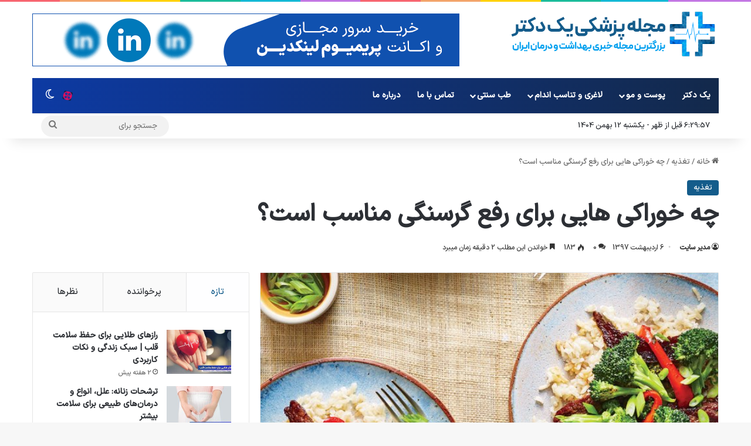

--- FILE ---
content_type: text/html; charset=UTF-8
request_url: https://yekdoctor.com/diet/%DA%86%D9%87-%D8%AE%D9%88%D8%B1%D8%A7%DA%A9%DB%8C-%D9%87%D8%A7%DB%8C%DB%8C-%D8%B1%D9%81%D8%B9-%DA%AF%D8%B1%D8%B3%D9%86%DA%AF%DB%8C-%D9%85%D9%86%D8%A7%D8%B3%D8%A8-%D8%A7%D8%B3/
body_size: 21196
content:
<!DOCTYPE html> <html dir="rtl" lang="fa-IR" data-skin="light"> <head> <meta charset="UTF-8"/> <link rel="profile" href="//gmpg.org/xfn/11"/> <meta http-equiv='x-dns-prefetch-control' content='on'> <link rel='dns-prefetch' href="//cdnjs.cloudflare.com/"/> <link rel='dns-prefetch' href="//ajax.googleapis.com/"/> <link rel='dns-prefetch' href="//fonts.googleapis.com/"/> <link rel='dns-prefetch' href="//fonts.gstatic.com/"/> <link rel='dns-prefetch' href="//s.gravatar.com/"/> <link rel='dns-prefetch' href="//www.google-analytics.com/"/> <link rel='preload' as='image' href="/wp-content/uploads/2023/09/Logo-Site.png"> <link rel='preload' as='image' href="/wp-content/uploads/2018/04/image.jpg"> <link rel='preload' as='font' href="/wp-content/themes/jannah/assets/fonts/tielabs-fonticon/tielabs-fonticon.woff" type='font/woff' crossorigin='anonymous'/> <meta name='robots' content='index, follow, max-image-preview:large, max-snippet:-1, max-video-preview:-1'/> <style>img:is([sizes="auto" i], [sizes^="auto," i]) { contain-intrinsic-size: 3000px 1500px }</style> <title>چه خوراکی هایی برای رفع گرسنگی مناسب است؟ | مجله پزشکی یک دکتر</title> <meta name="description" content="در این مطلب چند خوراکی مناسب و مقوی برای رفع گرسنگی معرفی خواهیم کرد. همیشه به یاد داشته باشید برای رژیم غذایی و عدم گرسنگی باید این خوراکی ها را به صورت مداوم بخورید."/> <link rel="canonical" href="https://yekdoctor.com/diet/چه-خوراکی-هایی-رفع-گرسنگی-مناسب-اس/"/> <meta property="og:locale" content="fa_IR"/> <meta property="og:type" content="article"/> <meta property="og:title" content="چه خوراکی هایی برای رفع گرسنگی مناسب است؟"/> <meta property="og:description" content="در این مطلب چند خوراکی مناسب و مقوی برای رفع گرسنگی معرفی خواهیم کرد. همیشه به یاد داشته باشید برای رژیم غذایی و عدم گرسنگی باید این خوراکی ها را به صورت مداوم بخورید."/> <meta property="og:url" content="https://yekdoctor.com/diet/چه-خوراکی-هایی-رفع-گرسنگی-مناسب-اس/"/> <meta property="og:site_name" content="مجله پزشکی یک دکتر"/> <meta property="article:published_time" content="2018-04-26T14:49:35+00:00"/> <meta property="article:modified_time" content="2018-08-28T06:04:53+00:00"/> <meta property="og:image" content="https://yekdoctor.com/wp-content/uploads/2018/04/image.jpg"/> <meta property="og:image:width" content="700"/> <meta property="og:image:height" content="525"/> <meta property="og:image:type" content="image/jpeg"/> <meta name="author" content="مدیر سایت"/> <meta name="twitter:card" content="summary_large_image"/> <script type="application/ld+json" class="yoast-schema-graph">{"@context":"https://schema.org","@graph":[{"@type":"Article","@id":"https://yekdoctor.com/diet/%da%86%d9%87-%d8%ae%d9%88%d8%b1%d8%a7%da%a9%db%8c-%d9%87%d8%a7%db%8c%db%8c-%d8%b1%d9%81%d8%b9-%da%af%d8%b1%d8%b3%d9%86%da%af%db%8c-%d9%85%d9%86%d8%a7%d8%b3%d8%a8-%d8%a7%d8%b3/#article","isPartOf":{"@id":"https://yekdoctor.com/diet/%da%86%d9%87-%d8%ae%d9%88%d8%b1%d8%a7%da%a9%db%8c-%d9%87%d8%a7%db%8c%db%8c-%d8%b1%d9%81%d8%b9-%da%af%d8%b1%d8%b3%d9%86%da%af%db%8c-%d9%85%d9%86%d8%a7%d8%b3%d8%a8-%d8%a7%d8%b3/"},"author":{"name":"مدیر سایت","@id":"https://yekdoctor.com/#/schema/person/ad7fcbbcb598c44691c73f81732102c2"},"headline":"چه خوراکی هایی برای رفع گرسنگی مناسب است؟","datePublished":"2018-04-26T14:49:35+00:00","dateModified":"2018-08-28T06:04:53+00:00","mainEntityOfPage":{"@id":"https://yekdoctor.com/diet/%da%86%d9%87-%d8%ae%d9%88%d8%b1%d8%a7%da%a9%db%8c-%d9%87%d8%a7%db%8c%db%8c-%d8%b1%d9%81%d8%b9-%da%af%d8%b1%d8%b3%d9%86%da%af%db%8c-%d9%85%d9%86%d8%a7%d8%b3%d8%a8-%d8%a7%d8%b3/"},"wordCount":0,"commentCount":0,"publisher":{"@id":"https://yekdoctor.com/#organization"},"image":{"@id":"https://yekdoctor.com/diet/%da%86%d9%87-%d8%ae%d9%88%d8%b1%d8%a7%da%a9%db%8c-%d9%87%d8%a7%db%8c%db%8c-%d8%b1%d9%81%d8%b9-%da%af%d8%b1%d8%b3%d9%86%da%af%db%8c-%d9%85%d9%86%d8%a7%d8%b3%d8%a8-%d8%a7%d8%b3/#primaryimage"},"thumbnailUrl":"https://yekdoctor.com/wp-content/uploads/2018/04/image.jpg","articleSection":["تغذیه"],"inLanguage":"fa-IR","potentialAction":[{"@type":"CommentAction","name":"Comment","target":["https://yekdoctor.com/diet/%da%86%d9%87-%d8%ae%d9%88%d8%b1%d8%a7%da%a9%db%8c-%d9%87%d8%a7%db%8c%db%8c-%d8%b1%d9%81%d8%b9-%da%af%d8%b1%d8%b3%d9%86%da%af%db%8c-%d9%85%d9%86%d8%a7%d8%b3%d8%a8-%d8%a7%d8%b3/#respond"]}]},{"@type":"WebPage","@id":"https://yekdoctor.com/diet/%da%86%d9%87-%d8%ae%d9%88%d8%b1%d8%a7%da%a9%db%8c-%d9%87%d8%a7%db%8c%db%8c-%d8%b1%d9%81%d8%b9-%da%af%d8%b1%d8%b3%d9%86%da%af%db%8c-%d9%85%d9%86%d8%a7%d8%b3%d8%a8-%d8%a7%d8%b3/","url":"https://yekdoctor.com/diet/%da%86%d9%87-%d8%ae%d9%88%d8%b1%d8%a7%da%a9%db%8c-%d9%87%d8%a7%db%8c%db%8c-%d8%b1%d9%81%d8%b9-%da%af%d8%b1%d8%b3%d9%86%da%af%db%8c-%d9%85%d9%86%d8%a7%d8%b3%d8%a8-%d8%a7%d8%b3/","name":"چه خوراکی هایی برای رفع گرسنگی مناسب است؟ | مجله پزشکی یک دکتر","isPartOf":{"@id":"https://yekdoctor.com/#website"},"primaryImageOfPage":{"@id":"https://yekdoctor.com/diet/%da%86%d9%87-%d8%ae%d9%88%d8%b1%d8%a7%da%a9%db%8c-%d9%87%d8%a7%db%8c%db%8c-%d8%b1%d9%81%d8%b9-%da%af%d8%b1%d8%b3%d9%86%da%af%db%8c-%d9%85%d9%86%d8%a7%d8%b3%d8%a8-%d8%a7%d8%b3/#primaryimage"},"image":{"@id":"https://yekdoctor.com/diet/%da%86%d9%87-%d8%ae%d9%88%d8%b1%d8%a7%da%a9%db%8c-%d9%87%d8%a7%db%8c%db%8c-%d8%b1%d9%81%d8%b9-%da%af%d8%b1%d8%b3%d9%86%da%af%db%8c-%d9%85%d9%86%d8%a7%d8%b3%d8%a8-%d8%a7%d8%b3/#primaryimage"},"thumbnailUrl":"https://yekdoctor.com/wp-content/uploads/2018/04/image.jpg","datePublished":"2018-04-26T14:49:35+00:00","dateModified":"2018-08-28T06:04:53+00:00","description":"در این مطلب چند خوراکی مناسب و مقوی برای رفع گرسنگی معرفی خواهیم کرد. همیشه به یاد داشته باشید برای رژیم غذایی و عدم گرسنگی باید این خوراکی ها را به صورت مداوم بخورید.","breadcrumb":{"@id":"https://yekdoctor.com/diet/%da%86%d9%87-%d8%ae%d9%88%d8%b1%d8%a7%da%a9%db%8c-%d9%87%d8%a7%db%8c%db%8c-%d8%b1%d9%81%d8%b9-%da%af%d8%b1%d8%b3%d9%86%da%af%db%8c-%d9%85%d9%86%d8%a7%d8%b3%d8%a8-%d8%a7%d8%b3/#breadcrumb"},"inLanguage":"fa-IR","potentialAction":[{"@type":"ReadAction","target":["https://yekdoctor.com/diet/%da%86%d9%87-%d8%ae%d9%88%d8%b1%d8%a7%da%a9%db%8c-%d9%87%d8%a7%db%8c%db%8c-%d8%b1%d9%81%d8%b9-%da%af%d8%b1%d8%b3%d9%86%da%af%db%8c-%d9%85%d9%86%d8%a7%d8%b3%d8%a8-%d8%a7%d8%b3/"]}]},{"@type":"ImageObject","inLanguage":"fa-IR","@id":"https://yekdoctor.com/diet/%da%86%d9%87-%d8%ae%d9%88%d8%b1%d8%a7%da%a9%db%8c-%d9%87%d8%a7%db%8c%db%8c-%d8%b1%d9%81%d8%b9-%da%af%d8%b1%d8%b3%d9%86%da%af%db%8c-%d9%85%d9%86%d8%a7%d8%b3%d8%a8-%d8%a7%d8%b3/#primaryimage","url":"https://yekdoctor.com/wp-content/uploads/2018/04/image.jpg","contentUrl":"https://yekdoctor.com/wp-content/uploads/2018/04/image.jpg","width":700,"height":525},{"@type":"BreadcrumbList","@id":"https://yekdoctor.com/diet/%da%86%d9%87-%d8%ae%d9%88%d8%b1%d8%a7%da%a9%db%8c-%d9%87%d8%a7%db%8c%db%8c-%d8%b1%d9%81%d8%b9-%da%af%d8%b1%d8%b3%d9%86%da%af%db%8c-%d9%85%d9%86%d8%a7%d8%b3%d8%a8-%d8%a7%d8%b3/#breadcrumb","itemListElement":[{"@type":"ListItem","position":1,"name":"خانه","item":"https://yekdoctor.com/"},{"@type":"ListItem","position":2,"name":"چه خوراکی هایی برای رفع گرسنگی مناسب است؟"}]},{"@type":"WebSite","@id":"https://yekdoctor.com/#website","url":"https://yekdoctor.com/","name":"مجله پزشکی یک دکتر","description":"مرجع معتبر اطلاعات پزشکی و سلامت","publisher":{"@id":"https://yekdoctor.com/#organization"},"alternateName":"یک دکتر","potentialAction":[{"@type":"SearchAction","target":{"@type":"EntryPoint","urlTemplate":"https://yekdoctor.com/?s={search_term_string}"},"query-input":{"@type":"PropertyValueSpecification","valueRequired":true,"valueName":"search_term_string"}}],"inLanguage":"fa-IR"},{"@type":"Organization","@id":"https://yekdoctor.com/#organization","name":"مجله پزشکی یک دکتر","alternateName":"یک دکتر","url":"https://yekdoctor.com/","logo":{"@type":"ImageObject","inLanguage":"fa-IR","@id":"https://yekdoctor.com/#/schema/logo/image/","url":"https://yekdoctor.com/wp-content/uploads/2023/09/LOGO-SQUARE.png","contentUrl":"https://yekdoctor.com/wp-content/uploads/2023/09/LOGO-SQUARE.png","width":696,"height":696,"caption":"مجله پزشکی یک دکتر"},"image":{"@id":"https://yekdoctor.com/#/schema/logo/image/"},"sameAs":["https://www.pinterest.com/yekdoctor/"]},{"@type":"Person","@id":"https://yekdoctor.com/#/schema/person/ad7fcbbcb598c44691c73f81732102c2","name":"مدیر سایت","url":"https://yekdoctor.com/author/mahdi_admin/"}]}</script> <link rel="alternate" type="application/rss+xml" title="مجله پزشکی یک دکتر &raquo; خوراک" href="/feed/"/> <link rel="alternate" type="application/rss+xml" title="مجله پزشکی یک دکتر &raquo; خوراک دیدگاه‌ها" href="/comments/feed/"/> <script type="text/javascript">
			try {
				if( 'undefined' != typeof localStorage ){
					var tieSkin = localStorage.getItem('tie-skin');
				}

				
				var html = document.getElementsByTagName('html')[0].classList,
						htmlSkin = 'light';

				if( html.contains('dark-skin') ){
					htmlSkin = 'dark';
				}

				if( tieSkin != null && tieSkin != htmlSkin ){
					html.add('tie-skin-inverted');
					var tieSkinInverted = true;
				}

				if( tieSkin == 'dark' ){
					html.add('dark-skin');
				}
				else if( tieSkin == 'light' ){
					html.remove( 'dark-skin' );
				}
				
			} catch(e) { console.log( e ) }

		</script> <link rel="alternate" type="application/rss+xml" title="مجله پزشکی یک دکتر &raquo; چه خوراکی هایی برای رفع گرسنگی مناسب است؟ خوراک دیدگاه‌ها" href="../%da%86%d9%87-%d8%ae%d9%88%d8%b1%d8%a7%da%a9%db%8c-%d9%87%d8%a7%db%8c%db%8c-%d8%b1%d9%81%d8%b9-%da%af%d8%b1%d8%b3%d9%86%da%af%db%8c-%d9%85%d9%86%d8%a7%d8%b3%d8%a8-%d8%a7%d8%b3/feed/"/> <style type="text/css"> :root{ --tie-preset-gradient-1: linear-gradient(135deg, rgba(6, 147, 227, 1) 0%, rgb(155, 81, 224) 100%); --tie-preset-gradient-2: linear-gradient(135deg, rgb(122, 220, 180) 0%, rgb(0, 208, 130) 100%); --tie-preset-gradient-3: linear-gradient(135deg, rgba(252, 185, 0, 1) 0%, rgba(255, 105, 0, 1) 100%); --tie-preset-gradient-4: linear-gradient(135deg, rgba(255, 105, 0, 1) 0%, rgb(207, 46, 46) 100%); --tie-preset-gradient-5: linear-gradient(135deg, rgb(238, 238, 238) 0%, rgb(169, 184, 195) 100%); --tie-preset-gradient-6: linear-gradient(135deg, rgb(74, 234, 220) 0%, rgb(151, 120, 209) 20%, rgb(207, 42, 186) 40%, rgb(238, 44, 130) 60%, rgb(251, 105, 98) 80%, rgb(254, 248, 76) 100%); --tie-preset-gradient-7: linear-gradient(135deg, rgb(255, 206, 236) 0%, rgb(152, 150, 240) 100%); --tie-preset-gradient-8: linear-gradient(135deg, rgb(254, 205, 165) 0%, rgb(254, 45, 45) 50%, rgb(107, 0, 62) 100%); --tie-preset-gradient-9: linear-gradient(135deg, rgb(255, 203, 112) 0%, rgb(199, 81, 192) 50%, rgb(65, 88, 208) 100%); --tie-preset-gradient-10: linear-gradient(135deg, rgb(255, 245, 203) 0%, rgb(182, 227, 212) 50%, rgb(51, 167, 181) 100%); --tie-preset-gradient-11: linear-gradient(135deg, rgb(202, 248, 128) 0%, rgb(113, 206, 126) 100%); --tie-preset-gradient-12: linear-gradient(135deg, rgb(2, 3, 129) 0%, rgb(40, 116, 252) 100%); --tie-preset-gradient-13: linear-gradient(135deg, #4D34FA, #ad34fa); --tie-preset-gradient-14: linear-gradient(135deg, #0057FF, #31B5FF); --tie-preset-gradient-15: linear-gradient(135deg, #FF007A, #FF81BD); --tie-preset-gradient-16: linear-gradient(135deg, #14111E, #4B4462); --tie-preset-gradient-17: linear-gradient(135deg, #F32758, #FFC581); --main-nav-background: #FFFFFF; --main-nav-secondry-background: rgba(0,0,0,0.03); --main-nav-primary-color: #0088ff; --main-nav-contrast-primary-color: #FFFFFF; --main-nav-text-color: #2c2f34; --main-nav-secondry-text-color: rgba(0,0,0,0.5); --main-nav-main-border-color: rgba(0,0,0,0.1); --main-nav-secondry-border-color: rgba(0,0,0,0.08); } </style> <link rel="alternate" type="application/rss+xml" title="مجله پزشکی یک دکتر &raquo; داستان ها خوراک" href="/web-stories/feed/"><meta name="viewport" content="width=device-width, initial-scale=1.0"/><style id='wpsh-blocks-aparat-style-inline-css' type='text/css'> .h_iframe-aparat_embed_frame{position:relative}.h_iframe-aparat_embed_frame .ratio{display:block;width:100%;height:auto}.h_iframe-aparat_embed_frame iframe{position:absolute;top:0;left:0;width:100%;height:100%}.wpsh-blocks_aparat{width:100%;clear:both;overflow:auto;display:block;position:relative;padding:30px 0}.wpsh-blocks_aparat_align_center .h_iframe-aparat_embed_frame{margin:0 auto}.wpsh-blocks_aparat_align_left .h_iframe-aparat_embed_frame{margin-right:30%}.wpsh-blocks_aparat_size_small .h_iframe-aparat_embed_frame{max-width:420px}.wpsh-blocks_aparat_size_big .h_iframe-aparat_embed_frame{max-width:720px} </style> <style id='wpsh-blocks-justify-style-inline-css' type='text/css'> .wp-block-wpsh-blocks-justify,.wpsh-blocks_justify{text-align:justify !important}.wpsh-blocks_justify_ltr{direction:ltr !important}.wpsh-blocks_justify_rtl{direction:rtl !important} </style> <style id='wpsh-blocks-shamsi-style-inline-css' type='text/css'> .wpsh-blocks_shamsi_align_center{text-align:center !important}.wpsh-blocks_shamsi_align_right{text-align:right !important}.wpsh-blocks_shamsi_align_left{text-align:left !important} </style> <style id='global-styles-inline-css' type='text/css'> :root{--wp--preset--aspect-ratio--square: 1;--wp--preset--aspect-ratio--4-3: 4/3;--wp--preset--aspect-ratio--3-4: 3/4;--wp--preset--aspect-ratio--3-2: 3/2;--wp--preset--aspect-ratio--2-3: 2/3;--wp--preset--aspect-ratio--16-9: 16/9;--wp--preset--aspect-ratio--9-16: 9/16;--wp--preset--color--black: #000000;--wp--preset--color--cyan-bluish-gray: #abb8c3;--wp--preset--color--white: #ffffff;--wp--preset--color--pale-pink: #f78da7;--wp--preset--color--vivid-red: #cf2e2e;--wp--preset--color--luminous-vivid-orange: #ff6900;--wp--preset--color--luminous-vivid-amber: #fcb900;--wp--preset--color--light-green-cyan: #7bdcb5;--wp--preset--color--vivid-green-cyan: #00d084;--wp--preset--color--pale-cyan-blue: #8ed1fc;--wp--preset--color--vivid-cyan-blue: #0693e3;--wp--preset--color--vivid-purple: #9b51e0;--wp--preset--color--global-color: #145c8b;--wp--preset--gradient--vivid-cyan-blue-to-vivid-purple: linear-gradient(135deg,rgba(6,147,227,1) 0%,rgb(155,81,224) 100%);--wp--preset--gradient--light-green-cyan-to-vivid-green-cyan: linear-gradient(135deg,rgb(122,220,180) 0%,rgb(0,208,130) 100%);--wp--preset--gradient--luminous-vivid-amber-to-luminous-vivid-orange: linear-gradient(135deg,rgba(252,185,0,1) 0%,rgba(255,105,0,1) 100%);--wp--preset--gradient--luminous-vivid-orange-to-vivid-red: linear-gradient(135deg,rgba(255,105,0,1) 0%,rgb(207,46,46) 100%);--wp--preset--gradient--very-light-gray-to-cyan-bluish-gray: linear-gradient(135deg,rgb(238,238,238) 0%,rgb(169,184,195) 100%);--wp--preset--gradient--cool-to-warm-spectrum: linear-gradient(135deg,rgb(74,234,220) 0%,rgb(151,120,209) 20%,rgb(207,42,186) 40%,rgb(238,44,130) 60%,rgb(251,105,98) 80%,rgb(254,248,76) 100%);--wp--preset--gradient--blush-light-purple: linear-gradient(135deg,rgb(255,206,236) 0%,rgb(152,150,240) 100%);--wp--preset--gradient--blush-bordeaux: linear-gradient(135deg,rgb(254,205,165) 0%,rgb(254,45,45) 50%,rgb(107,0,62) 100%);--wp--preset--gradient--luminous-dusk: linear-gradient(135deg,rgb(255,203,112) 0%,rgb(199,81,192) 50%,rgb(65,88,208) 100%);--wp--preset--gradient--pale-ocean: linear-gradient(135deg,rgb(255,245,203) 0%,rgb(182,227,212) 50%,rgb(51,167,181) 100%);--wp--preset--gradient--electric-grass: linear-gradient(135deg,rgb(202,248,128) 0%,rgb(113,206,126) 100%);--wp--preset--gradient--midnight: linear-gradient(135deg,rgb(2,3,129) 0%,rgb(40,116,252) 100%);--wp--preset--font-size--small: 13px;--wp--preset--font-size--medium: 20px;--wp--preset--font-size--large: 36px;--wp--preset--font-size--x-large: 42px;--wp--preset--spacing--20: 0.44rem;--wp--preset--spacing--30: 0.67rem;--wp--preset--spacing--40: 1rem;--wp--preset--spacing--50: 1.5rem;--wp--preset--spacing--60: 2.25rem;--wp--preset--spacing--70: 3.38rem;--wp--preset--spacing--80: 5.06rem;--wp--preset--shadow--natural: 6px 6px 9px rgba(0, 0, 0, 0.2);--wp--preset--shadow--deep: 12px 12px 50px rgba(0, 0, 0, 0.4);--wp--preset--shadow--sharp: 6px 6px 0px rgba(0, 0, 0, 0.2);--wp--preset--shadow--outlined: 6px 6px 0px -3px rgba(255, 255, 255, 1), 6px 6px rgba(0, 0, 0, 1);--wp--preset--shadow--crisp: 6px 6px 0px rgba(0, 0, 0, 1);}:where(.is-layout-flex){gap: 0.5em;}:where(.is-layout-grid){gap: 0.5em;}body .is-layout-flex{display: flex;}.is-layout-flex{flex-wrap: wrap;align-items: center;}.is-layout-flex > :is(*, div){margin: 0;}body .is-layout-grid{display: grid;}.is-layout-grid > :is(*, div){margin: 0;}:where(.wp-block-columns.is-layout-flex){gap: 2em;}:where(.wp-block-columns.is-layout-grid){gap: 2em;}:where(.wp-block-post-template.is-layout-flex){gap: 1.25em;}:where(.wp-block-post-template.is-layout-grid){gap: 1.25em;}.has-black-color{color: var(--wp--preset--color--black) !important;}.has-cyan-bluish-gray-color{color: var(--wp--preset--color--cyan-bluish-gray) !important;}.has-white-color{color: var(--wp--preset--color--white) !important;}.has-pale-pink-color{color: var(--wp--preset--color--pale-pink) !important;}.has-vivid-red-color{color: var(--wp--preset--color--vivid-red) !important;}.has-luminous-vivid-orange-color{color: var(--wp--preset--color--luminous-vivid-orange) !important;}.has-luminous-vivid-amber-color{color: var(--wp--preset--color--luminous-vivid-amber) !important;}.has-light-green-cyan-color{color: var(--wp--preset--color--light-green-cyan) !important;}.has-vivid-green-cyan-color{color: var(--wp--preset--color--vivid-green-cyan) !important;}.has-pale-cyan-blue-color{color: var(--wp--preset--color--pale-cyan-blue) !important;}.has-vivid-cyan-blue-color{color: var(--wp--preset--color--vivid-cyan-blue) !important;}.has-vivid-purple-color{color: var(--wp--preset--color--vivid-purple) !important;}.has-black-background-color{background-color: var(--wp--preset--color--black) !important;}.has-cyan-bluish-gray-background-color{background-color: var(--wp--preset--color--cyan-bluish-gray) !important;}.has-white-background-color{background-color: var(--wp--preset--color--white) !important;}.has-pale-pink-background-color{background-color: var(--wp--preset--color--pale-pink) !important;}.has-vivid-red-background-color{background-color: var(--wp--preset--color--vivid-red) !important;}.has-luminous-vivid-orange-background-color{background-color: var(--wp--preset--color--luminous-vivid-orange) !important;}.has-luminous-vivid-amber-background-color{background-color: var(--wp--preset--color--luminous-vivid-amber) !important;}.has-light-green-cyan-background-color{background-color: var(--wp--preset--color--light-green-cyan) !important;}.has-vivid-green-cyan-background-color{background-color: var(--wp--preset--color--vivid-green-cyan) !important;}.has-pale-cyan-blue-background-color{background-color: var(--wp--preset--color--pale-cyan-blue) !important;}.has-vivid-cyan-blue-background-color{background-color: var(--wp--preset--color--vivid-cyan-blue) !important;}.has-vivid-purple-background-color{background-color: var(--wp--preset--color--vivid-purple) !important;}.has-black-border-color{border-color: var(--wp--preset--color--black) !important;}.has-cyan-bluish-gray-border-color{border-color: var(--wp--preset--color--cyan-bluish-gray) !important;}.has-white-border-color{border-color: var(--wp--preset--color--white) !important;}.has-pale-pink-border-color{border-color: var(--wp--preset--color--pale-pink) !important;}.has-vivid-red-border-color{border-color: var(--wp--preset--color--vivid-red) !important;}.has-luminous-vivid-orange-border-color{border-color: var(--wp--preset--color--luminous-vivid-orange) !important;}.has-luminous-vivid-amber-border-color{border-color: var(--wp--preset--color--luminous-vivid-amber) !important;}.has-light-green-cyan-border-color{border-color: var(--wp--preset--color--light-green-cyan) !important;}.has-vivid-green-cyan-border-color{border-color: var(--wp--preset--color--vivid-green-cyan) !important;}.has-pale-cyan-blue-border-color{border-color: var(--wp--preset--color--pale-cyan-blue) !important;}.has-vivid-cyan-blue-border-color{border-color: var(--wp--preset--color--vivid-cyan-blue) !important;}.has-vivid-purple-border-color{border-color: var(--wp--preset--color--vivid-purple) !important;}.has-vivid-cyan-blue-to-vivid-purple-gradient-background{background: var(--wp--preset--gradient--vivid-cyan-blue-to-vivid-purple) !important;}.has-light-green-cyan-to-vivid-green-cyan-gradient-background{background: var(--wp--preset--gradient--light-green-cyan-to-vivid-green-cyan) !important;}.has-luminous-vivid-amber-to-luminous-vivid-orange-gradient-background{background: var(--wp--preset--gradient--luminous-vivid-amber-to-luminous-vivid-orange) !important;}.has-luminous-vivid-orange-to-vivid-red-gradient-background{background: var(--wp--preset--gradient--luminous-vivid-orange-to-vivid-red) !important;}.has-very-light-gray-to-cyan-bluish-gray-gradient-background{background: var(--wp--preset--gradient--very-light-gray-to-cyan-bluish-gray) !important;}.has-cool-to-warm-spectrum-gradient-background{background: var(--wp--preset--gradient--cool-to-warm-spectrum) !important;}.has-blush-light-purple-gradient-background{background: var(--wp--preset--gradient--blush-light-purple) !important;}.has-blush-bordeaux-gradient-background{background: var(--wp--preset--gradient--blush-bordeaux) !important;}.has-luminous-dusk-gradient-background{background: var(--wp--preset--gradient--luminous-dusk) !important;}.has-pale-ocean-gradient-background{background: var(--wp--preset--gradient--pale-ocean) !important;}.has-electric-grass-gradient-background{background: var(--wp--preset--gradient--electric-grass) !important;}.has-midnight-gradient-background{background: var(--wp--preset--gradient--midnight) !important;}.has-small-font-size{font-size: var(--wp--preset--font-size--small) !important;}.has-medium-font-size{font-size: var(--wp--preset--font-size--medium) !important;}.has-large-font-size{font-size: var(--wp--preset--font-size--large) !important;}.has-x-large-font-size{font-size: var(--wp--preset--font-size--x-large) !important;} :where(.wp-block-post-template.is-layout-flex){gap: 1.25em;}:where(.wp-block-post-template.is-layout-grid){gap: 1.25em;} :where(.wp-block-columns.is-layout-flex){gap: 2em;}:where(.wp-block-columns.is-layout-grid){gap: 2em;} :root :where(.wp-block-pullquote){font-size: 1.5em;line-height: 1.6;} </style> <link rel='stylesheet' id='contact-form-7-css' href="/wp-content/plugins/contact-form-7/includes/css/styles.css" type='text/css' media='all'/> <link rel='stylesheet' id='contact-form-7-rtl-css' href="/wp-content/plugins/contact-form-7/includes/css/styles-rtl.css" type='text/css' media='all'/> <link rel='stylesheet' id='tie-css-base-css' href="/wp-content/themes/jannah/assets/css/base.min.css" type='text/css' media='all'/> <link rel='stylesheet' id='tie-css-styles-css' href="/wp-content/themes/jannah/assets/css/style.min.css" type='text/css' media='all'/> <link rel='stylesheet' id='tie-css-widgets-css' href="/wp-content/themes/jannah/assets/css/widgets.min.css" type='text/css' media='all'/> <link rel='stylesheet' id='tie-css-helpers-css' href="/wp-content/themes/jannah/assets/css/helpers.min.css" type='text/css' media='all'/> <link rel='stylesheet' id='tie-css-ilightbox-css' href="/wp-content/themes/jannah/assets/ilightbox/dark-skin/skin.css" type='text/css' media='all'/> <link rel='stylesheet' id='tie-css-shortcodes-css' href="/wp-content/themes/jannah/assets/css/plugins/shortcodes.min.css" type='text/css' media='all'/> <link rel='stylesheet' id='tie-css-single-css' href="/wp-content/themes/jannah/assets/css/single.min.css" type='text/css' media='all'/> <link rel='stylesheet' id='tie-css-print-css' href="/wp-content/themes/jannah/assets/css/print.css" type='text/css' media='print'/> <link rel='stylesheet' id='wpsh-style-css' href="/wp-content/plugins/wp-shamsi/assets/css/wpsh_custom.css" type='text/css' media='all'/> <style id='wpsh-style-inline-css' type='text/css'> @font-face {font-family: 'IRANSansX-Medium';font-display: swap;src: url('https://yekdoctor.com/wp-content/uploads/2023/09/IRANSansXFaNum-Medium.woff2') format('woff2'),url('https://yekdoctor.com/wp-content/uploads/2023/09/IRANSansXFaNum-Medium-1.woff') format('woff'),url('https://yekdoctor.com/wp-content/uploads/2023/09/IRANSansXFaNum-Medium.ttf') format('truetype');}body{font-family: 'IRANSansX-Medium';}html #tie-wrapper .mag-box.big-post-left-box li:not(:first-child) .post-title,html #tie-wrapper .mag-box.big-post-top-box li:not(:first-child) .post-title,html #tie-wrapper .mag-box.half-box li:not(:first-child) .post-title,html #tie-wrapper .mag-box.big-thumb-left-box li:not(:first-child) .post-title,html #tie-wrapper .mag-box.scrolling-box .slide .post-title,html #tie-wrapper .mag-box.miscellaneous-box li:not(:first-child) .post-title{font-weight: 500;}:root:root{--brand-color: #145c8b;--dark-brand-color: #002a59;--bright-color: #FFFFFF;--base-color: #2c2f34;}#reading-position-indicator{box-shadow: 0 0 10px rgba( 20,92,139,0.7);}html :root:root{--brand-color: #145c8b;--dark-brand-color: #002a59;--bright-color: #FFFFFF;--base-color: #2c2f34;}html #reading-position-indicator{box-shadow: 0 0 10px rgba( 20,92,139,0.7);}html #header-notification-bar{background: var( --tie-preset-gradient-13 );}html #header-notification-bar{--tie-buttons-color: #FFFFFF;--tie-buttons-border-color: #FFFFFF;--tie-buttons-hover-color: #e1e1e1;--tie-buttons-hover-text: #000000;}html #header-notification-bar{--tie-buttons-text: #000000;}html .main-nav-boxed .main-nav.fixed-nav,html #main-nav .main-menu-wrapper{background: #0d3aa3;background: -webkit-linear-gradient(90deg,#13294b,#0d3aa3 );background: -moz-linear-gradient(90deg,#13294b,#0d3aa3 );background: -o-linear-gradient(90deg,#13294b,#0d3aa3 );background: linear-gradient(90deg,#0d3aa3,#13294b );}html #main-nav .main-menu-wrapper .icon-basecloud-bg:after{color: inherit !important;}html #main-nav .main-menu-wrapper,html #main-nav .menu-sub-content,html #main-nav .comp-sub-menu,html #main-nav ul.cats-vertical li a.is-active,html #main-nav ul.cats-vertical li a:hover,html #autocomplete-suggestions.search-in-main-nav{background-color: rgb(16,50,119);}html #main-nav{border-width: 0;}html #theme-header #main-nav:not(.fixed-nav){bottom: 0;}html #main-nav .icon-basecloud-bg:after{color: rgb(16,50,119);}html #autocomplete-suggestions.search-in-main-nav{border-color: rgba(255,255,255,0.07);}html .main-nav-boxed #main-nav .main-menu-wrapper{border-width: 0;}html #main-nav a:not(:hover),html #main-nav a.social-link:not(:hover) span,html #main-nav .dropdown-social-icons li a span,html #autocomplete-suggestions.search-in-main-nav a{color: #ffffff;}html #theme-header:not(.main-nav-boxed) #main-nav,html .main-nav-boxed .main-menu-wrapper{border-right: 0 none !important;border-left : 0 none !important;border-top : 0 none !important;}html #theme-header:not(.main-nav-boxed) #main-nav,html .main-nav-boxed .main-menu-wrapper{border-right: 0 none !important;border-left : 0 none !important;border-bottom : 0 none !important;}html #main-nav,html #main-nav input,html #main-nav #search-submit,html #main-nav .fa-spinner,html #main-nav .comp-sub-menu,html #main-nav .tie-weather-widget{color: #ffffff;}html #main-nav input::-moz-placeholder{color: #ffffff;}html #main-nav input:-moz-placeholder{color: #ffffff;}html #main-nav input:-ms-input-placeholder{color: #ffffff;}html #main-nav input::-webkit-input-placeholder{color: #ffffff;}html #main-nav .mega-menu .post-meta,html #main-nav .mega-menu .post-meta a,html #autocomplete-suggestions.search-in-main-nav .post-meta{color: rgba(255,255,255,0.6);}html #main-nav .weather-icon .icon-cloud,html #main-nav .weather-icon .icon-basecloud-bg,html #main-nav .weather-icon .icon-cloud-behind{color: #ffffff !important;}html #footer{background-color: #145c8b;}html #site-info{background-color: #003a7c;}html #footer .posts-list-counter .posts-list-items li.widget-post-list:before{border-color: #145c8b;}html #footer .timeline-widget a .date:before{border-color: rgba(20,92,139,0.8);}html #footer .footer-boxed-widget-area,html #footer textarea,html #footer input:not([type=submit]),html #footer select,html #footer code,html #footer kbd,html #footer pre,html #footer samp,html #footer .show-more-button,html #footer .slider-links .tie-slider-nav span,html #footer #wp-calendar,html #footer #wp-calendar tbody td,html #footer #wp-calendar thead th,html #footer .widget.buddypress .item-options a{border-color: rgba(255,255,255,0.1);}html #footer .social-statistics-widget .white-bg li.social-icons-item a,html #footer .widget_tag_cloud .tagcloud a,html #footer .latest-tweets-widget .slider-links .tie-slider-nav span,html #footer .widget_layered_nav_filters a{border-color: rgba(255,255,255,0.1);}html #footer .social-statistics-widget .white-bg li:before{background: rgba(255,255,255,0.1);}html .site-footer #wp-calendar tbody td{background: rgba(255,255,255,0.02);}html #footer .white-bg .social-icons-item a span.followers span,html #footer .circle-three-cols .social-icons-item a .followers-num,html #footer .circle-three-cols .social-icons-item a .followers-name{color: rgba(255,255,255,0.8);}html #footer .timeline-widget ul:before,html #footer .timeline-widget a:not(:hover) .date:before{background-color: #003e6d;}html .social-icons-item .custom-link-1-social-icon{background-color: #333 !important;}html .social-icons-item .custom-link-1-social-icon span{color: #333;}html .social-icons-item .custom-link-1-social-icon.custom-social-img span.social-icon-img{background-image: url('https://yekdoctor.com/wp-content/uploads/2025/01/Aparat_Icon.png');}html .web-stories-list{position: relative;z-index: 1;}html .mag-box .web-stories-list{margin-bottom: 10px;margin-top: 10px;}html .web-stories-list__story-poster:after{transition: opacity 0.2s;}html .web-stories-list__story:hover .web-stories-list__story-poster:after{opacity: 0.6;}html .web-stories-list.is-view-type-carousel .web-stories-list__story,html .web-stories-list.is-view-type-grid .web-stories-list__story{min-width: 0 !important;}html .is-view-type-circles.is-carousel .web-stories-list__inner-wrapper .web-stories-list__story:not(.visible){height: var(--ws-circle-size);overflow: hidden;}html .is-view-type-list .web-stories-list__inner-wrapper{display: flex;flex-wrap: wrap;}html .is-view-type-list .web-stories-list__inner-wrapper > *{flex: 0 0 49%;margin: 0 0.5%;}@media (min-width: 676px) {html .is-view-type-carousel .web-stories-list__carousel:not(.glider){height: 277px;}}html .web-stories-list__lightbox-wrapper,html .i-amphtml-story-player-main-container{direction: ltr;}html #respond .comment-form-email{width: 100% !important;float: none !important;} </style> <script type="text/javascript" src="https://yekdoctor.com/wp-includes/js/jquery/jquery.min.js" id="jquery-core-js"></script> <link rel="https://api.w.org/" href="/wp-json/"/><link rel="alternate" title="JSON" type="application/json" href="/wp-json/wp/v2/posts/2719"/><link rel="stylesheet" href="/wp-content/themes/jannah/rtl.css" type="text/css" media="screen"/><meta name="generator" content="WordPress 6.8.3"/> <link rel='shortlink' href="/?p=2719"/> <link rel="alternate" title="oEmbed (JSON)" type="application/json+oembed" href="/wp-json/oembed/1.0/embed?url=https%3A%2F%2Fyekdoctor.com%2Fdiet%2F%25da%2586%25d9%2587-%25d8%25ae%25d9%2588%25d8%25b1%25d8%25a7%25da%25a9%25db%258c-%25d9%2587%25d8%25a7%25db%258c%25db%258c-%25d8%25b1%25d9%2581%25d8%25b9-%25da%25af%25d8%25b1%25d8%25b3%25d9%2586%25da%25af%25db%258c-%25d9%2585%25d9%2586%25d8%25a7%25d8%25b3%25d8%25a8-%25d8%25a7%25d8%25b3%2F"/> <link rel="alternate" title="oEmbed (XML)" type="text/xml+oembed" href="/wp-json/oembed/1.0/embed?url=https%3A%2F%2Fyekdoctor.com%2Fdiet%2F%25da%2586%25d9%2587-%25d8%25ae%25d9%2588%25d8%25b1%25d8%25a7%25da%25a9%25db%258c-%25d9%2587%25d8%25a7%25db%258c%25db%258c-%25d8%25b1%25d9%2581%25d8%25b9-%25da%25af%25d8%25b1%25d8%25b3%25d9%2586%25da%25af%25db%258c-%25d9%2585%25d9%2586%25d8%25a7%25d8%25b3%25d8%25a8-%25d8%25a7%25d8%25b3%2F&#038;format=xml"/> <meta http-equiv="X-UA-Compatible" content="IE=edge"> <link rel="icon" href="/wp-content/uploads/2018/12/cropped-icon-1-32x32.jpg" sizes="32x32"/> <link rel="icon" href="/wp-content/uploads/2018/12/cropped-icon-1-192x192.jpg" sizes="192x192"/> <link rel="apple-touch-icon" href="/wp-content/uploads/2018/12/cropped-icon-1-180x180.jpg"/> <meta name="msapplication-TileImage" content="https://yekdoctor.com/wp-content/uploads/2018/12/cropped-icon-1-270x270.jpg"/> </head> <body id="tie-body" class="rtl wp-singular post-template-default single single-post postid-2719 single-format-standard wp-theme-jannah tie-no-js wrapper-has-shadow block-head-1 magazine1 is-lazyload is-desktop is-header-layout-3 has-header-ad sidebar-left has-sidebar post-layout-3 wide-title-narrow-media"> <div class="background-overlay"> <div id="tie-container" class="site tie-container"> <div id="tie-wrapper"> <div class="rainbow-line"></div> <header id="theme-header" class="theme-header header-layout-3 main-nav-light main-nav-default-light main-nav-below main-nav-boxed has-stream-item top-nav-active top-nav-light top-nav-default-light top-nav-boxed top-nav-below top-nav-below-main-nav has-shadow has-normal-width-logo mobile-header-centered"> <div class="container header-container"> <div class="tie-row logo-row"> <div class="logo-wrapper"> <div class="tie-col-md-4 logo-container clearfix"> <div id="mobile-header-components-area_1" class="mobile-header-components"><ul class="components"><li class="mobile-component_menu custom-menu-link"><a href="#" id="mobile-menu-icon"><span class="tie-mobile-menu-icon nav-icon is-layout-1"></span><span class="screen-reader-text">منو</span></a></li></ul></div> <div id="logo" class="image-logo" style="margin-top: 15px; margin-bottom: 12px;"> <a title="مجله پزشکی یک دکتر" href="/"> <picture class="tie-logo-default tie-logo-picture"> <source class="tie-logo-source-default tie-logo-source" srcset="https://yekdoctor.com/wp-content/uploads/2023/09/Logo-Site.png"> <img class="tie-logo-img-default tie-logo-img" src="/wp-content/uploads/2023/09/Logo-Site.png" alt="مجله پزشکی یک دکتر" width="359" height="81" style="max-height:81px; width: auto;"/> </picture> </a> </div> <div id="mobile-header-components-area_2" class="mobile-header-components"><ul class="components"><li class="mobile-component_search custom-menu-link"> <a href="#" class="tie-search-trigger-mobile"> <span class="tie-icon-search tie-search-icon" aria-hidden="true"></span> <span class="screen-reader-text">جستجو برای</span> </a> </li></ul></div> </div> </div> <div class="tie-col-md-8 stream-item stream-item-top-wrapper"><div class="stream-item-top"> <a target="_blank" rel="nofollow noopener"> <img src="/wp-content/uploads/2023/09/iranicard.gif" alt="" width="728" height="90"/> </a> </div></div> </div> </div> <div class="main-nav-wrapper"> <nav id="main-nav" class="main-nav header-nav menu-style-default menu-style-solid-bg" aria-label="منوی اصلی"> <div class="container"> <div class="main-menu-wrapper"> <div id="menu-components-wrap"> <div class="main-menu main-menu-wrap"> <div id="main-nav-menu" class="main-menu header-menu"><ul id="menu-top" class="menu"><li id="menu-item-13333" class="menu-item menu-item-type-post_type menu-item-object-page menu-item-home menu-item-13333"><a href="/">یک دکتر</a></li> <li id="menu-item-11516" class="menu-item menu-item-type-taxonomy menu-item-object-category menu-item-11516 mega-menu mega-cat mega-menu-posts " data-id="2332"><a href="/category/dermatology/">پوست و مو</a> <div class="mega-menu-block menu-sub-content"> <div class="mega-menu-content"> <div class="mega-cat-wrapper"> <div class="mega-cat-content horizontal-posts"> <div class="mega-ajax-content mega-cat-posts-container clearfix"> </div> </div> </div> </div> </div> </li> <li id="menu-item-11515" class="menu-item menu-item-type-taxonomy menu-item-object-category menu-item-11515 mega-menu mega-cat mega-menu-posts " data-id="110"><a href="/category/fitness/">لاغری و تناسب اندام</a> <div class="mega-menu-block menu-sub-content"> <div class="mega-menu-content"> <div class="mega-cat-wrapper"> <div class="mega-cat-content horizontal-posts"> <div class="mega-ajax-content mega-cat-posts-container clearfix"> </div> </div> </div> </div> </div> </li> <li id="menu-item-11517" class="menu-item menu-item-type-taxonomy menu-item-object-category menu-item-11517 mega-menu mega-recent-featured mega-menu-posts " data-id="2270"><a href="/category/traditional-medicine/">طب سنتی</a> <div class="mega-menu-block menu-sub-content"> <div class="mega-menu-content"> <div class="mega-ajax-content"> </div> </div> </div> </li> <li id="menu-item-3037" class="menu-item menu-item-type-post_type menu-item-object-page menu-item-3037"><a href="/adv/">تماس با ما</a></li> <li id="menu-item-31" class="menu-item menu-item-type-post_type menu-item-object-page menu-item-31"><a href="/about-us/">درباره ما</a></li> </ul></div> </div> <ul class="components"> <li class="social-icons-item"><a class="social-link social-custom-link custom-link-1-social-icon custom-social-img" rel="external noopener nofollow" target="_blank" href="//www.aparat.com/yekdoctor"><span class="tie-social-icon social-icon-img social-icon-img-1"></span><span class="screen-reader-text">آپارات</span></a></li> <li class="skin-icon menu-item custom-menu-link"> <a href="#" class="change-skin" title="تغییر پوسته"> <span class="tie-icon-moon change-skin-icon" aria-hidden="true"></span> <span class="screen-reader-text">تغییر پوسته</span> </a> </li> </ul> </div> </div> </div> </nav> </div> <nav id="top-nav" data-skin="search-in-top-nav" class="has-date-menu-components top-nav header-nav live-search-parent" aria-label="ناوبری ثانویه"> <div class="container"> <div class="topbar-wrapper"> <div class="topbar-today-date"> 6:29:57 قبل از ظهر - یکشنبه 12 بهمن 1404 </div> <div class="tie-alignleft"> </div> <div class="tie-alignright"> <ul class="components"> <li class="search-bar menu-item custom-menu-link" aria-label="جستجو"> <form method="get" id="search" action="/"> <input id="search-input" class="is-ajax-search" inputmode="search" type="text" name="s" title="جستجو برای" placeholder="جستجو برای"/> <button id="search-submit" type="submit"> <span class="tie-icon-search tie-search-icon" aria-hidden="true"></span> <span class="screen-reader-text">جستجو برای</span> </button> </form> </li> </ul> </div> </div> </div> </nav> </header> <script type="text/javascript">
			try{if("undefined"!=typeof localStorage){var header,mnIsDark=!1,tnIsDark=!1;(header=document.getElementById("theme-header"))&&((header=header.classList).contains("main-nav-default-dark")&&(mnIsDark=!0),header.contains("top-nav-default-dark")&&(tnIsDark=!0),"dark"==tieSkin?(header.add("main-nav-dark","top-nav-dark"),header.remove("main-nav-light","top-nav-light")):"light"==tieSkin&&(mnIsDark||(header.remove("main-nav-dark"),header.add("main-nav-light")),tnIsDark||(header.remove("top-nav-dark"),header.add("top-nav-light"))))}}catch(a){console.log(a)}
		</script> <div class="container fullwidth-entry-title-wrapper"> <div class="container-wrapper fullwidth-entry-title"> <header class="entry-header-outer"> <nav id="breadcrumb"><a href="/"><span class="tie-icon-home" aria-hidden="true"></span> خانه</a><em class="delimiter">/</em><a href="/category/diet/">تغذیه</a><em class="delimiter">/</em><span class="current">چه خوراکی هایی برای رفع گرسنگی مناسب است؟</span></nav><script type="application/ld+json">{"@context":"http:\/\/schema.org","@type":"BreadcrumbList","@id":"#Breadcrumb","itemListElement":[{"@type":"ListItem","position":1,"item":{"name":"\u062e\u0627\u0646\u0647","@id":"https:\/\/yekdoctor.com\/"}},{"@type":"ListItem","position":2,"item":{"name":"\u062a\u063a\u0630\u06cc\u0647","@id":"https:\/\/yekdoctor.com\/category\/diet\/"}}]}</script> <div class="entry-header"> <span class="post-cat-wrap"><a class="post-cat tie-cat-81" href="/category/diet/">تغذیه</a></span> <h1 class="post-title entry-title"> چه خوراکی هایی برای رفع گرسنگی مناسب است؟ </h1> <div class="single-post-meta post-meta clearfix"><span class="author-meta single-author no-avatars"><span class="meta-item meta-author-wrapper meta-author-24"><span class="meta-author"><a href="/author/mahdi_admin/" class="author-name tie-icon" title="مدیر سایت">مدیر سایت</a></span></span></span><span class="date meta-item tie-icon">6 اردیبهشت 1397</span><div class="tie-alignright"><span class="meta-comment tie-icon meta-item fa-before">0</span><span class="meta-views meta-item "><span class="tie-icon-fire" aria-hidden="true"></span> 183 </span><span class="meta-reading-time meta-item"><span class="tie-icon-bookmark" aria-hidden="true"></span> خواندن این مطلب 2 دقیقه زمان میبرد</span> </div></div> </div> </header> </div> </div> <div id="content" class="site-content container"><div id="main-content-row" class="tie-row main-content-row"> <div class="main-content tie-col-md-8 tie-col-xs-12" role="main"> <article id="the-post" class="container-wrapper post-content tie-standard"> <div class="featured-area"><div class="featured-area-inner"><figure class="single-featured-image"><img width="627" height="470" src="[data-uri]" class="attachment-jannah-image-post size-jannah-image-post lazy-img wp-post-image" alt="" data-main-img="1" decoding="async" fetchpriority="high" data-src="/wp-content/uploads/2018/04/image.jpg"/></figure></div></div> <div class="entry-content entry clearfix"> <p>در این بحث پیرامون  چند خوراکی خوب و قوی برای <strong>رفع گرسنگی</strong> معرفی خواهیم کرد. توجه به این نکته ضروری است که  برای ممانعت به عمل آوردن از گرسنگی باید این خوردنی ها را مداوما میل نمایید.<span id="more-2719"></span></p> <ol> <li> <h2>اسفناج:</h2> </li> </ol> <p><img decoding="async" class="aligncenter size-full wp-image-2720" src="[data-uri]" loading="lazy" data-src="/wp-content/uploads/2018/04/Health-Benefits-of-Spinach-800x416.jpg" alt="رفع گرسنگی" width="800" height="416"/></p> <p>اسفناج  از معروف ترین گیاهان قابل خوردن است که با خوردن آن بدن نه تنها بنیه میگیرد  بلکه حالت سیری خاصی نیز پیدا خواهد کرد. به جهت اینکه  از اسفناج نهایت استفاده شود بهتر است آن را در غذاساز ریخته و بعدا از آن در غذاهای گوناگون  استفاده نمایید.</p> <ol start="2"> <li> <h2>پنیر کلبه:</h2> </li> </ol> <p><img decoding="async" class="aligncenter size-full wp-image-2722" src="[data-uri]" loading="lazy" data-src="/wp-content/uploads/2018/04/cheese.jpg" alt="رفع گرسنگی" width="850" height="530"/></p> <p>پروتئینی که  در این نوع  پنیر وجود دارد فراوان بوده و جهت هضم آن دستگاه گوارش زمان بیشتری را صرف مینماید، پس  از خوراکی هایی است که به صورت مناسب  رفع گرسنگی خواهد کرد. به همین دلیل فرد سیری بیشتری را حس می کند .  این پنیر با سیر، فلفل دلمه‌ای و ارگانو قابلیت ترکیب دارد.</p> <ol start="3"> <li> <h2>سیب:</h2> </li> </ol> <p>فیبری که  در سیب وجود دارد موجب میگردد که پیام سیری و رفع گرسنگی در مغز ایجاد گردد. در تحقیقی که به عمل آمده ، کسانی که ۱۵ دقیقه قبل از وعده غذایی سیب میل کرده بودند حدودا ۲۰۰ کالری کمتر از بقیه افراد غذا خوردند. شما می‌توانید سیب را در دسرهای مختلف به کار ببرید. همچنین مصرف آن به همراه کینوای پخته شده و گردو عالی است.</p> <ol start="4"> <li> <h2>گردو:</h2> </li> </ol> <p>گردو نیز می‌تواند در برابر هضم مقاومت کند. بنابراین بدن شما تنها یک پنجم از چربی آن را جذب خواهد کرد. همچنین جویدن‌های زیاد به بدن شما کمک می‌کند زودتر سیر گردد. ابتدا چند عدد گردو را تفت دهید و آن را روی مرغ یا سبزیجات خود بپاشید.</p> <ol start="5"> <li> <h2>تخم مرغ:</h2> </li> </ol> <p><img decoding="async" class="aligncenter size-full wp-image-2721" src="[data-uri]" loading="lazy" data-src="/wp-content/uploads/2018/04/553699c1464642.34517544.jpg" alt="رفع گرسنگی" width="910" height="512"/></p> <p>تخم مرغ خوراکی فوق العاده مقوی و پر پروتئین است که حس گرسنگی را به شدت پایین می آورد. شما می‌توانید تخم مرغ را در غذاهای مختلفی همچون سوپ، پیتزا، پاستا یا سالاد استفاده کنید. زرده تخم مرغ حاوی ویتامین‌های زیادی است.</p> <ol start="6"> <li> <h2>جوی دو سر:</h2> </li> </ol> <p>جوی دو سر همچون سیب دارای فیبر موثر است تا احساس سیری و رفع گرسنگی را زیاد کند. جوهایی که کمتر فرآوری شده‌اند، می‌توانند شما را بیشتر سیر نگه دارند. می‌توانید به جای برنج از جوی دو سر در وعده‌های غذایی خود استفاده کنید.</p> <ol start="7"> <li> <h2>تمشک:</h2> </li> </ol> <p>تمشک دارای فیبر بسیار زیادی است. مطالعات انجام شده نشان می‌دهد که مصرف آن قبل از وعده غذایی باعث می‌شود فرد ۶۵ کالری کمتر مصرف کند. شما می‌توانید از این میوه خوشمزه مربا تهیه کنید. همچنین می‌توانید آن را با یک قاشق غذاخوری دانه چیا، یک قاشق غذاخوری آب و کمی عسل ترکیب نمایید.</p> <ol start="8"> <li> <h2>لوبیا:</h2> </li> </ol> <p>بیشتر افراد برای دریافت پروتئین مورد نیاز بدن خود از گوشت استفاده می‌کنند اما لوبیا نیز حاوی پروتئین بالایی است. لوبیا حاوی فیبر بالایی است و همین امر موجب می‌شود فرد را بیشتر از سایر غذاها سیر نگه دارد. شما می‌توانید لوبیا را با روغن زیتون و به همراه پاپریکا، سیر و کاین تفت دهید.</p> <ol start="9"> <li> <h2>ذرت بوداده:</h2> </li> </ol> <p>فیبر تنها ماده‌ای نیست که می‌تواند حس سیری را در فرد ایجاد نماید. سه پیمانه از ذرت بو داده می‌تواند حس سیری را به خوبی ایجاد کند و فرد را تا مدت زمان زیادی سیر نگه دارد.</p> <p>منبع :<a href="http://www.yekdoctor.com/"> یک دکتر</a></p> </div> <div id="post-extra-info"> <div class="theiaStickySidebar"> <div class="single-post-meta post-meta clearfix"><span class="author-meta single-author no-avatars"><span class="meta-item meta-author-wrapper meta-author-24"><span class="meta-author"><a href="/author/mahdi_admin/" class="author-name tie-icon" title="مدیر سایت">مدیر سایت</a></span></span></span><span class="date meta-item tie-icon">6 اردیبهشت 1397</span><div class="tie-alignright"><span class="meta-comment tie-icon meta-item fa-before">0</span><span class="meta-views meta-item "><span class="tie-icon-fire" aria-hidden="true"></span> 183 </span><span class="meta-reading-time meta-item"><span class="tie-icon-bookmark" aria-hidden="true"></span> خواندن این مطلب 2 دقیقه زمان میبرد</span> </div></div> </div> </div> <div class="clearfix"></div> <script id="tie-schema-json" type="application/ld+json">{"@context":"http:\/\/schema.org","@type":"NewsArticle","dateCreated":"2018-04-26T19:19:35+04:30","datePublished":"2018-04-26T19:19:35+04:30","dateModified":"2018-08-28T10:34:53+04:30","headline":"\u0686\u0647 \u062e\u0648\u0631\u0627\u06a9\u06cc \u0647\u0627\u06cc\u06cc \u0628\u0631\u0627\u06cc \u0631\u0641\u0639 \u06af\u0631\u0633\u0646\u06af\u06cc \u0645\u0646\u0627\u0633\u0628 \u0627\u0633\u062a\u061f","name":"\u0686\u0647 \u062e\u0648\u0631\u0627\u06a9\u06cc \u0647\u0627\u06cc\u06cc \u0628\u0631\u0627\u06cc \u0631\u0641\u0639 \u06af\u0631\u0633\u0646\u06af\u06cc \u0645\u0646\u0627\u0633\u0628 \u0627\u0633\u062a\u061f","keywords":[],"url":"https:\/\/yekdoctor.com\/diet\/%da%86%d9%87-%d8%ae%d9%88%d8%b1%d8%a7%da%a9%db%8c-%d9%87%d8%a7%db%8c%db%8c-%d8%b1%d9%81%d8%b9-%da%af%d8%b1%d8%b3%d9%86%da%af%db%8c-%d9%85%d9%86%d8%a7%d8%b3%d8%a8-%d8%a7%d8%b3\/","description":"\u062f\u0631 \u0627\u06cc\u0646 \u0628\u062d\u062b \u067e\u06cc\u0631\u0627\u0645\u0648\u0646\u00a0 \u0686\u0646\u062f \u062e\u0648\u0631\u0627\u06a9\u06cc \u062e\u0648\u0628 \u0648 \u0642\u0648\u06cc \u0628\u0631\u0627\u06cc \u0631\u0641\u0639 \u06af\u0631\u0633\u0646\u06af\u06cc \u0645\u0639\u0631\u0641\u06cc \u062e\u0648\u0627\u0647\u06cc\u0645 \u06a9\u0631\u062f. \u062a\u0648\u062c\u0647 \u0628\u0647 \u0627\u06cc\u0646 \u0646\u06a9\u062a\u0647 \u0636\u0631\u0648\u0631\u06cc \u0627\u0633\u062a \u06a9\u0647\u00a0 \u0628\u0631\u0627\u06cc \u0645\u0645\u0627\u0646\u0639\u062a \u0628\u0647 \u0639\u0645\u0644 \u0622\u0648\u0631\u062f\u0646 \u0627\u0632 \u06af\u0631\u0633\u0646\u06af\u06cc \u0628\u0627\u06cc\u062f \u0627\u06cc\u0646 \u062e\u0648\u0631\u062f\u0646\u06cc \u0647\u0627 \u0631\u0627 \u0645\u062f\u0627\u0648\u0645\u0627 \u0645\u06cc\u0644 \u0646\u0645\u0627\u06cc\u06cc\u062f. \u0627\u0633\u0641\u0646\u0627\u062c: \u0627\u0633\u0641\u0646\u0627\u062c\u00a0 \u0627\u0632","copyrightYear":"1397","articleSection":"\u062a\u063a\u0630\u06cc\u0647","articleBody":"\u062f\u0631 \u0627\u06cc\u0646 \u0628\u062d\u062b \u067e\u06cc\u0631\u0627\u0645\u0648\u0646\u00a0 \u0686\u0646\u062f \u062e\u0648\u0631\u0627\u06a9\u06cc \u062e\u0648\u0628 \u0648 \u0642\u0648\u06cc \u0628\u0631\u0627\u06cc \u0631\u0641\u0639 \u06af\u0631\u0633\u0646\u06af\u06cc \u0645\u0639\u0631\u0641\u06cc \u062e\u0648\u0627\u0647\u06cc\u0645 \u06a9\u0631\u062f. \u062a\u0648\u062c\u0647 \u0628\u0647 \u0627\u06cc\u0646 \u0646\u06a9\u062a\u0647 \u0636\u0631\u0648\u0631\u06cc \u0627\u0633\u062a \u06a9\u0647\u00a0 \u0628\u0631\u0627\u06cc \u0645\u0645\u0627\u0646\u0639\u062a \u0628\u0647 \u0639\u0645\u0644 \u0622\u0648\u0631\u062f\u0646 \u0627\u0632 \u06af\u0631\u0633\u0646\u06af\u06cc \u0628\u0627\u06cc\u062f \u0627\u06cc\u0646 \u062e\u0648\u0631\u062f\u0646\u06cc \u0647\u0627 \u0631\u0627 \u0645\u062f\u0627\u0648\u0645\u0627 \u0645\u06cc\u0644 \u0646\u0645\u0627\u06cc\u06cc\u062f.\r\n\r\n \t\r\n\u0627\u0633\u0641\u0646\u0627\u062c:\r\n\r\n\r\n\r\n\r\n\u0627\u0633\u0641\u0646\u0627\u062c\u00a0 \u0627\u0632 \u0645\u0639\u0631\u0648\u0641 \u062a\u0631\u06cc\u0646 \u06af\u06cc\u0627\u0647\u0627\u0646 \u0642\u0627\u0628\u0644 \u062e\u0648\u0631\u062f\u0646 \u0627\u0633\u062a \u06a9\u0647 \u0628\u0627 \u062e\u0648\u0631\u062f\u0646 \u0622\u0646 \u0628\u062f\u0646 \u0646\u0647 \u062a\u0646\u0647\u0627 \u0628\u0646\u06cc\u0647 \u0645\u06cc\u06af\u06cc\u0631\u062f\u00a0 \u0628\u0644\u06a9\u0647 \u062d\u0627\u0644\u062a \u0633\u06cc\u0631\u06cc \u062e\u0627\u0635\u06cc \u0646\u06cc\u0632 \u067e\u06cc\u062f\u0627 \u062e\u0648\u0627\u0647\u062f \u06a9\u0631\u062f. \u0628\u0647 \u062c\u0647\u062a \u0627\u06cc\u0646\u06a9\u0647\u00a0 \u0627\u0632 \u0627\u0633\u0641\u0646\u0627\u062c \u0646\u0647\u0627\u06cc\u062a \u0627\u0633\u062a\u0641\u0627\u062f\u0647 \u0634\u0648\u062f \u0628\u0647\u062a\u0631 \u0627\u0633\u062a \u0622\u0646 \u0631\u0627 \u062f\u0631 \u063a\u0630\u0627\u0633\u0627\u0632 \u0631\u06cc\u062e\u062a\u0647 \u0648 \u0628\u0639\u062f\u0627 \u0627\u0632 \u0622\u0646 \u062f\u0631 \u063a\u0630\u0627\u0647\u0627\u06cc \u06af\u0648\u0646\u0627\u06af\u0648\u0646\u00a0 \u0627\u0633\u062a\u0641\u0627\u062f\u0647 \u0646\u0645\u0627\u06cc\u06cc\u062f.\r\n\r\n \t\r\n\u067e\u0646\u06cc\u0631 \u06a9\u0644\u0628\u0647:\r\n\r\n\r\n\r\n\r\n\u067e\u0631\u0648\u062a\u0626\u06cc\u0646\u06cc \u06a9\u0647\u00a0 \u062f\u0631 \u0627\u06cc\u0646 \u0646\u0648\u0639\u00a0 \u067e\u0646\u06cc\u0631 \u0648\u062c\u0648\u062f \u062f\u0627\u0631\u062f \u0641\u0631\u0627\u0648\u0627\u0646 \u0628\u0648\u062f\u0647 \u0648 \u062c\u0647\u062a \u0647\u0636\u0645 \u0622\u0646 \u062f\u0633\u062a\u06af\u0627\u0647 \u06af\u0648\u0627\u0631\u0634 \u0632\u0645\u0627\u0646 \u0628\u06cc\u0634\u062a\u0631\u06cc \u0631\u0627 \u0635\u0631\u0641 \u0645\u06cc\u0646\u0645\u0627\u06cc\u062f\u060c \u067e\u0633\u00a0 \u0627\u0632 \u062e\u0648\u0631\u0627\u06a9\u06cc \u0647\u0627\u06cc\u06cc \u0627\u0633\u062a \u06a9\u0647 \u0628\u0647 \u0635\u0648\u0631\u062a \u0645\u0646\u0627\u0633\u0628\u00a0 \u0631\u0641\u0639 \u06af\u0631\u0633\u0646\u06af\u06cc \u062e\u0648\u0627\u0647\u062f \u06a9\u0631\u062f. \u0628\u0647 \u0647\u0645\u06cc\u0646 \u062f\u0644\u06cc\u0644 \u0641\u0631\u062f \u0633\u06cc\u0631\u06cc \u0628\u06cc\u0634\u062a\u0631\u06cc \u0631\u0627 \u062d\u0633 \u0645\u06cc \u06a9\u0646\u062f .\u00a0 \u0627\u06cc\u0646 \u067e\u0646\u06cc\u0631 \u0628\u0627 \u0633\u06cc\u0631\u060c \u0641\u0644\u0641\u0644 \u062f\u0644\u0645\u0647\u200c\u0627\u06cc \u0648 \u0627\u0631\u06af\u0627\u0646\u0648 \u0642\u0627\u0628\u0644\u06cc\u062a \u062a\u0631\u06a9\u06cc\u0628 \u062f\u0627\u0631\u062f.\r\n\r\n \t\r\n\u0633\u06cc\u0628:\r\n\r\n\r\n\u0641\u06cc\u0628\u0631\u06cc \u06a9\u0647\u00a0 \u062f\u0631 \u0633\u06cc\u0628 \u0648\u062c\u0648\u062f \u062f\u0627\u0631\u062f \u0645\u0648\u062c\u0628 \u0645\u06cc\u06af\u0631\u062f\u062f \u06a9\u0647 \u067e\u06cc\u0627\u0645 \u0633\u06cc\u0631\u06cc \u0648 \u0631\u0641\u0639 \u06af\u0631\u0633\u0646\u06af\u06cc \u062f\u0631 \u0645\u063a\u0632 \u0627\u06cc\u062c\u0627\u062f \u06af\u0631\u062f\u062f. \u062f\u0631 \u062a\u062d\u0642\u06cc\u0642\u06cc \u06a9\u0647 \u0628\u0647 \u0639\u0645\u0644 \u0622\u0645\u062f\u0647 \u060c \u06a9\u0633\u0627\u0646\u06cc \u06a9\u0647 \u06f1\u06f5 \u062f\u0642\u06cc\u0642\u0647 \u0642\u0628\u0644 \u0627\u0632 \u0648\u0639\u062f\u0647 \u063a\u0630\u0627\u06cc\u06cc \u0633\u06cc\u0628 \u0645\u06cc\u0644 \u06a9\u0631\u062f\u0647 \u0628\u0648\u062f\u0646\u062f \u062d\u062f\u0648\u062f\u0627 \u06f2\u06f0\u06f0 \u06a9\u0627\u0644\u0631\u06cc \u06a9\u0645\u062a\u0631 \u0627\u0632 \u0628\u0642\u06cc\u0647 \u0627\u0641\u0631\u0627\u062f \u063a\u0630\u0627 \u062e\u0648\u0631\u062f\u0646\u062f. \u0634\u0645\u0627 \u0645\u06cc\u200c\u062a\u0648\u0627\u0646\u06cc\u062f \u0633\u06cc\u0628 \u0631\u0627 \u062f\u0631 \u062f\u0633\u0631\u0647\u0627\u06cc \u0645\u062e\u062a\u0644\u0641 \u0628\u0647 \u06a9\u0627\u0631 \u0628\u0628\u0631\u06cc\u062f. \u0647\u0645\u0686\u0646\u06cc\u0646 \u0645\u0635\u0631\u0641 \u0622\u0646 \u0628\u0647 \u0647\u0645\u0631\u0627\u0647 \u06a9\u06cc\u0646\u0648\u0627\u06cc \u067e\u062e\u062a\u0647 \u0634\u062f\u0647 \u0648 \u06af\u0631\u062f\u0648 \u0639\u0627\u0644\u06cc \u0627\u0633\u062a.\r\n\r\n \t\r\n\u06af\u0631\u062f\u0648:\r\n\r\n\r\n\u06af\u0631\u062f\u0648 \u0646\u06cc\u0632 \u0645\u06cc\u200c\u062a\u0648\u0627\u0646\u062f \u062f\u0631 \u0628\u0631\u0627\u0628\u0631 \u0647\u0636\u0645 \u0645\u0642\u0627\u0648\u0645\u062a \u06a9\u0646\u062f. \u0628\u0646\u0627\u0628\u0631\u0627\u06cc\u0646 \u0628\u062f\u0646 \u0634\u0645\u0627 \u062a\u0646\u0647\u0627 \u06cc\u06a9 \u067e\u0646\u062c\u0645 \u0627\u0632 \u0686\u0631\u0628\u06cc \u0622\u0646 \u0631\u0627 \u062c\u0630\u0628 \u062e\u0648\u0627\u0647\u062f \u06a9\u0631\u062f. \u0647\u0645\u0686\u0646\u06cc\u0646 \u062c\u0648\u06cc\u062f\u0646\u200c\u0647\u0627\u06cc \u0632\u06cc\u0627\u062f \u0628\u0647 \u0628\u062f\u0646 \u0634\u0645\u0627 \u06a9\u0645\u06a9 \u0645\u06cc\u200c\u06a9\u0646\u062f \u0632\u0648\u062f\u062a\u0631 \u0633\u06cc\u0631 \u06af\u0631\u062f\u062f. \u0627\u0628\u062a\u062f\u0627 \u0686\u0646\u062f \u0639\u062f\u062f \u06af\u0631\u062f\u0648 \u0631\u0627 \u062a\u0641\u062a \u062f\u0647\u06cc\u062f \u0648 \u0622\u0646 \u0631\u0627 \u0631\u0648\u06cc \u0645\u0631\u063a \u06cc\u0627 \u0633\u0628\u0632\u06cc\u062c\u0627\u062a \u062e\u0648\u062f \u0628\u067e\u0627\u0634\u06cc\u062f.\r\n\r\n \t\r\n\u062a\u062e\u0645 \u0645\u0631\u063a:\r\n\r\n\r\n\r\n\r\n\u062a\u062e\u0645 \u0645\u0631\u063a \u062e\u0648\u0631\u0627\u06a9\u06cc \u0641\u0648\u0642 \u0627\u0644\u0639\u0627\u062f\u0647 \u0645\u0642\u0648\u06cc \u0648 \u067e\u0631 \u067e\u0631\u0648\u062a\u0626\u06cc\u0646 \u0627\u0633\u062a \u06a9\u0647 \u062d\u0633 \u06af\u0631\u0633\u0646\u06af\u06cc \u0631\u0627 \u0628\u0647 \u0634\u062f\u062a \u067e\u0627\u06cc\u06cc\u0646 \u0645\u06cc \u0622\u0648\u0631\u062f. \u0634\u0645\u0627 \u0645\u06cc\u200c\u062a\u0648\u0627\u0646\u06cc\u062f \u062a\u062e\u0645 \u0645\u0631\u063a \u0631\u0627 \u062f\u0631 \u063a\u0630\u0627\u0647\u0627\u06cc \u0645\u062e\u062a\u0644\u0641\u06cc \u0647\u0645\u0686\u0648\u0646 \u0633\u0648\u067e\u060c \u067e\u06cc\u062a\u0632\u0627\u060c \u067e\u0627\u0633\u062a\u0627 \u06cc\u0627 \u0633\u0627\u0644\u0627\u062f \u0627\u0633\u062a\u0641\u0627\u062f\u0647 \u06a9\u0646\u06cc\u062f. \u0632\u0631\u062f\u0647 \u062a\u062e\u0645 \u0645\u0631\u063a \u062d\u0627\u0648\u06cc \u0648\u06cc\u062a\u0627\u0645\u06cc\u0646\u200c\u0647\u0627\u06cc \u0632\u06cc\u0627\u062f\u06cc \u0627\u0633\u062a.\r\n\r\n \t\r\n\u062c\u0648\u06cc \u062f\u0648 \u0633\u0631:\r\n\r\n\r\n\u062c\u0648\u06cc \u062f\u0648 \u0633\u0631 \u0647\u0645\u0686\u0648\u0646 \u0633\u06cc\u0628 \u062f\u0627\u0631\u0627\u06cc \u0641\u06cc\u0628\u0631 \u0645\u0648\u062b\u0631 \u0627\u0633\u062a \u062a\u0627 \u0627\u062d\u0633\u0627\u0633 \u0633\u06cc\u0631\u06cc \u0648 \u0631\u0641\u0639 \u06af\u0631\u0633\u0646\u06af\u06cc \u0631\u0627 \u0632\u06cc\u0627\u062f \u06a9\u0646\u062f. \u062c\u0648\u0647\u0627\u06cc\u06cc \u06a9\u0647 \u06a9\u0645\u062a\u0631 \u0641\u0631\u0622\u0648\u0631\u06cc \u0634\u062f\u0647\u200c\u0627\u0646\u062f\u060c \u0645\u06cc\u200c\u062a\u0648\u0627\u0646\u0646\u062f \u0634\u0645\u0627 \u0631\u0627 \u0628\u06cc\u0634\u062a\u0631 \u0633\u06cc\u0631 \u0646\u06af\u0647 \u062f\u0627\u0631\u0646\u062f. \u0645\u06cc\u200c\u062a\u0648\u0627\u0646\u06cc\u062f \u0628\u0647 \u062c\u0627\u06cc \u0628\u0631\u0646\u062c \u0627\u0632 \u062c\u0648\u06cc \u062f\u0648 \u0633\u0631 \u062f\u0631 \u0648\u0639\u062f\u0647\u200c\u0647\u0627\u06cc \u063a\u0630\u0627\u06cc\u06cc \u062e\u0648\u062f \u0627\u0633\u062a\u0641\u0627\u062f\u0647 \u06a9\u0646\u06cc\u062f.\r\n\r\n \t\r\n\u062a\u0645\u0634\u06a9:\r\n\r\n\r\n\u062a\u0645\u0634\u06a9 \u062f\u0627\u0631\u0627\u06cc \u0641\u06cc\u0628\u0631 \u0628\u0633\u06cc\u0627\u0631 \u0632\u06cc\u0627\u062f\u06cc \u0627\u0633\u062a. \u0645\u0637\u0627\u0644\u0639\u0627\u062a \u0627\u0646\u062c\u0627\u0645 \u0634\u062f\u0647 \u0646\u0634\u0627\u0646 \u0645\u06cc\u200c\u062f\u0647\u062f \u06a9\u0647 \u0645\u0635\u0631\u0641 \u0622\u0646 \u0642\u0628\u0644 \u0627\u0632 \u0648\u0639\u062f\u0647 \u063a\u0630\u0627\u06cc\u06cc \u0628\u0627\u0639\u062b \u0645\u06cc\u200c\u0634\u0648\u062f \u0641\u0631\u062f \u06f6\u06f5 \u06a9\u0627\u0644\u0631\u06cc \u06a9\u0645\u062a\u0631 \u0645\u0635\u0631\u0641 \u06a9\u0646\u062f. \u0634\u0645\u0627 \u0645\u06cc\u200c\u062a\u0648\u0627\u0646\u06cc\u062f \u0627\u0632 \u0627\u06cc\u0646 \u0645\u06cc\u0648\u0647 \u062e\u0648\u0634\u0645\u0632\u0647 \u0645\u0631\u0628\u0627 \u062a\u0647\u06cc\u0647 \u06a9\u0646\u06cc\u062f. \u0647\u0645\u0686\u0646\u06cc\u0646 \u0645\u06cc\u200c\u062a\u0648\u0627\u0646\u06cc\u062f \u0622\u0646 \u0631\u0627 \u0628\u0627 \u06cc\u06a9 \u0642\u0627\u0634\u0642 \u063a\u0630\u0627\u062e\u0648\u0631\u06cc \u062f\u0627\u0646\u0647 \u0686\u06cc\u0627\u060c \u06cc\u06a9 \u0642\u0627\u0634\u0642 \u063a\u0630\u0627\u062e\u0648\u0631\u06cc \u0622\u0628 \u0648 \u06a9\u0645\u06cc \u0639\u0633\u0644 \u062a\u0631\u06a9\u06cc\u0628 \u0646\u0645\u0627\u06cc\u06cc\u062f.\r\n\r\n \t\r\n\u0644\u0648\u0628\u06cc\u0627:\r\n\r\n\r\n\u0628\u06cc\u0634\u062a\u0631 \u0627\u0641\u0631\u0627\u062f \u0628\u0631\u0627\u06cc \u062f\u0631\u06cc\u0627\u0641\u062a \u067e\u0631\u0648\u062a\u0626\u06cc\u0646 \u0645\u0648\u0631\u062f \u0646\u06cc\u0627\u0632 \u0628\u062f\u0646 \u062e\u0648\u062f \u0627\u0632 \u06af\u0648\u0634\u062a \u0627\u0633\u062a\u0641\u0627\u062f\u0647 \u0645\u06cc\u200c\u06a9\u0646\u0646\u062f \u0627\u0645\u0627 \u0644\u0648\u0628\u06cc\u0627 \u0646\u06cc\u0632 \u062d\u0627\u0648\u06cc \u067e\u0631\u0648\u062a\u0626\u06cc\u0646 \u0628\u0627\u0644\u0627\u06cc\u06cc \u0627\u0633\u062a. \u0644\u0648\u0628\u06cc\u0627 \u062d\u0627\u0648\u06cc \u0641\u06cc\u0628\u0631 \u0628\u0627\u0644\u0627\u06cc\u06cc \u0627\u0633\u062a \u0648 \u0647\u0645\u06cc\u0646 \u0627\u0645\u0631 \u0645\u0648\u062c\u0628 \u0645\u06cc\u200c\u0634\u0648\u062f \u0641\u0631\u062f \u0631\u0627 \u0628\u06cc\u0634\u062a\u0631 \u0627\u0632 \u0633\u0627\u06cc\u0631 \u063a\u0630\u0627\u0647\u0627 \u0633\u06cc\u0631 \u0646\u06af\u0647 \u062f\u0627\u0631\u062f. \u0634\u0645\u0627 \u0645\u06cc\u200c\u062a\u0648\u0627\u0646\u06cc\u062f \u0644\u0648\u0628\u06cc\u0627 \u0631\u0627 \u0628\u0627 \u0631\u0648\u063a\u0646 \u0632\u06cc\u062a\u0648\u0646 \u0648 \u0628\u0647 \u0647\u0645\u0631\u0627\u0647 \u067e\u0627\u067e\u0631\u06cc\u06a9\u0627\u060c \u0633\u06cc\u0631 \u0648 \u06a9\u0627\u06cc\u0646 \u062a\u0641\u062a \u062f\u0647\u06cc\u062f.\r\n\r\n \t\r\n\u0630\u0631\u062a \u0628\u0648\u062f\u0627\u062f\u0647:\r\n\r\n\r\n\u0641\u06cc\u0628\u0631 \u062a\u0646\u0647\u0627 \u0645\u0627\u062f\u0647\u200c\u0627\u06cc \u0646\u06cc\u0633\u062a \u06a9\u0647 \u0645\u06cc\u200c\u062a\u0648\u0627\u0646\u062f \u062d\u0633 \u0633\u06cc\u0631\u06cc \u0631\u0627 \u062f\u0631 \u0641\u0631\u062f \u0627\u06cc\u062c\u0627\u062f \u0646\u0645\u0627\u06cc\u062f. \u0633\u0647 \u067e\u06cc\u0645\u0627\u0646\u0647 \u0627\u0632 \u0630\u0631\u062a \u0628\u0648 \u062f\u0627\u062f\u0647 \u0645\u06cc\u200c\u062a\u0648\u0627\u0646\u062f \u062d\u0633 \u0633\u06cc\u0631\u06cc \u0631\u0627 \u0628\u0647 \u062e\u0648\u0628\u06cc \u0627\u06cc\u062c\u0627\u062f \u06a9\u0646\u062f \u0648 \u0641\u0631\u062f \u0631\u0627 \u062a\u0627 \u0645\u062f\u062a \u0632\u0645\u0627\u0646 \u0632\u06cc\u0627\u062f\u06cc \u0633\u06cc\u0631 \u0646\u06af\u0647 \u062f\u0627\u0631\u062f.\r\n\r\n\u0645\u0646\u0628\u0639 : \u06cc\u06a9 \u062f\u06a9\u062a\u0631","publisher":{"@id":"#Publisher","@type":"Organization","name":"\u0645\u062c\u0644\u0647 \u067e\u0632\u0634\u06a9\u06cc \u06cc\u06a9 \u062f\u06a9\u062a\u0631","logo":{"@type":"ImageObject","url":"https:\/\/yekdoctor.com\/wp-content\/uploads\/2023\/09\/Logo-Site.png"}},"sourceOrganization":{"@id":"#Publisher"},"copyrightHolder":{"@id":"#Publisher"},"mainEntityOfPage":{"@type":"WebPage","@id":"https:\/\/yekdoctor.com\/diet\/%da%86%d9%87-%d8%ae%d9%88%d8%b1%d8%a7%da%a9%db%8c-%d9%87%d8%a7%db%8c%db%8c-%d8%b1%d9%81%d8%b9-%da%af%d8%b1%d8%b3%d9%86%da%af%db%8c-%d9%85%d9%86%d8%a7%d8%b3%d8%a8-%d8%a7%d8%b3\/","breadcrumb":{"@id":"#Breadcrumb"}},"author":{"@type":"Person","name":"\u0645\u062f\u06cc\u0631 \u0633\u0627\u06cc\u062a","url":"https:\/\/yekdoctor.com\/author\/mahdi_admin\/"},"image":{"@type":"ImageObject","url":"https:\/\/yekdoctor.com\/wp-content\/uploads\/2018\/04\/image.jpg","width":1200,"height":525}}</script> </article> <div class="post-components"> <div class="about-author container-wrapper about-author-24"> <div class="author-info"> <h3 class="author-name"><a href="/author/mahdi_admin/">مدیر سایت</a></h3> <div class="author-bio"> </div> <ul class="social-icons"></ul> </div> <div class="clearfix"></div> </div> <div class="prev-next-post-nav container-wrapper media-overlay"> <div class="tie-col-xs-6 prev-post"> <a href="../%d9%82%d8%b1%d8%b5-%d9%87%d8%a7%db%8c-%d9%84%d8%a7%d8%ba%d8%b1%db%8c-%da%86%d9%87-%d8%aa%d8%a7%d8%ab%db%8c%d8%b1%db%8c-%da%a9%d9%85-%d9%88%d8%b2%d9%86-%d8%af/" style="background-image: url(https://yekdoctor.com/wp-content/uploads/2018/04/diet-pills-weight-loss-drugs.jpg)" class="post-thumb" rel="prev"> <div class="post-thumb-overlay-wrap"> <div class="post-thumb-overlay"> <span class="tie-icon tie-media-icon"></span> <span class="screen-reader-text">قرص های لاغری چه تاثیری در کم کردن وزن دارند؟</span> </div> </div> </a> <a href="../%d9%82%d8%b1%d8%b5-%d9%87%d8%a7%db%8c-%d9%84%d8%a7%d8%ba%d8%b1%db%8c-%da%86%d9%87-%d8%aa%d8%a7%d8%ab%db%8c%d8%b1%db%8c-%da%a9%d9%85-%d9%88%d8%b2%d9%86-%d8%af/" rel="prev"> <h3 class="post-title">قرص های لاغری چه تاثیری در کم کردن وزن دارند؟</h3> </a> </div> <div class="tie-col-xs-6 next-post"> <a href="../%d8%b1%da%98%db%8c%d9%85-%da%af%db%8c%d8%a7%d9%87%d8%ae%d9%88%d8%a7%d8%b1%db%8c-%da%86%d9%87-%d9%81%d9%88%d8%a7%db%8c%d8%af%db%8c-%d8%a8%d8%af%d9%86/" style="background-image: url(https://yekdoctor.com/wp-content/uploads/2018/04/vegetarianism.jpg)" class="post-thumb" rel="next"> <div class="post-thumb-overlay-wrap"> <div class="post-thumb-overlay"> <span class="tie-icon tie-media-icon"></span> <span class="screen-reader-text">رژیم گیاهخواری چه فوایدی برای بدن دارد</span> </div> </div> </a> <a href="../%d8%b1%da%98%db%8c%d9%85-%da%af%db%8c%d8%a7%d9%87%d8%ae%d9%88%d8%a7%d8%b1%db%8c-%da%86%d9%87-%d9%81%d9%88%d8%a7%db%8c%d8%af%db%8c-%d8%a8%d8%af%d9%86/" rel="next"> <h3 class="post-title">رژیم گیاهخواری چه فوایدی برای بدن دارد</h3> </a> </div> </div> <div id="related-posts" class="container-wrapper has-extra-post"> <div class="mag-box-title the-global-title"> <h3>نوشته های مشابه</h3> </div> <div class="related-posts-list"> <div class="related-item tie-standard"> <a aria-label="ویتامینE |منابع ویتامینE &#8211; مزایای ویتامینEبرای بدن چیست؟" href="../%d9%88%db%8c%d8%aa%d8%a7%d9%85%db%8c%d9%86e-%d9%85%d9%86%d8%a7%d8%a8%d8%b9-%d9%88%db%8c%d8%aa%d8%a7%d9%85%db%8c%d9%86e-%d9%85%d8%b2%d8%a7%db%8c%d8%a7%db%8c-%d9%88%db%8c%d8%aa%d8%a7%d9%85%db%8c/" class="post-thumb"> <div class="post-thumb-overlay-wrap"> <div class="post-thumb-overlay"> <span class="tie-icon tie-media-icon"></span> </div> </div> <img width="267" height="220" src="[data-uri]" class="attachment-jannah-image-large size-jannah-image-large lazy-img wp-post-image" alt="ویتامینE." decoding="async" data-src="/wp-content/uploads/2018/09/ویتامینE.jpg"/></a> <h3 class="post-title"><a href="../%d9%88%db%8c%d8%aa%d8%a7%d9%85%db%8c%d9%86e-%d9%85%d9%86%d8%a7%d8%a8%d8%b9-%d9%88%db%8c%d8%aa%d8%a7%d9%85%db%8c%d9%86e-%d9%85%d8%b2%d8%a7%db%8c%d8%a7%db%8c-%d9%88%db%8c%d8%aa%d8%a7%d9%85%db%8c/">ویتامینE |منابع ویتامینE &#8211; مزایای ویتامینEبرای بدن چیست؟</a></h3> <div class="post-meta clearfix"><span class="date meta-item tie-icon">24 شهریور 1397</span></div> </div> <div class="related-item tie-standard"> <a aria-label="راهنمای جامع درمان کبودی پوست با روش‌های خانگی" href="../treating-skin-bruises-with-home-remedies/" class="post-thumb"> <div class="post-thumb-overlay-wrap"> <div class="post-thumb-overlay"> <span class="tie-icon tie-media-icon"></span> </div> </div> <img width="390" height="220" src="[data-uri]" class="attachment-jannah-image-large size-jannah-image-large lazy-img wp-post-image" alt="راهکارهای خانگی درمان کبودی پوست" decoding="async" data-src="/wp-content/uploads/2011/03/kaboodi-390x220.jpg"/></a> <h3 class="post-title"><a href="../treating-skin-bruises-with-home-remedies/">راهنمای جامع درمان کبودی پوست با روش‌های خانگی</a></h3> <div class="post-meta clearfix"><span class="date meta-item tie-icon">9 آذر 1403</span></div> </div> <div class="related-item tie-standard"> <a aria-label="آهن ؛ چرا باید در حین بارداری به مصرف آهن توجه داشته باشید" href="../%d8%a2%d9%87%d9%86-%d8%9b-%da%86%d8%b1%d8%a7-%d8%a8%d8%a7%db%8c%d8%af-%d8%af%d8%b1-%d8%ad%db%8c%d9%86-%d8%a8%d8%a7%d8%b1%d8%af%d8%a7%d8%b1%db%8c-%d8%a8%d9%87-%d9%85%d8%b5%d8%b1%d9%81-%d8%a2%d9%87/" class="post-thumb"> <div class="post-thumb-overlay-wrap"> <div class="post-thumb-overlay"> <span class="tie-icon tie-media-icon"></span> </div> </div> <img width="320" height="220" src="[data-uri]" class="attachment-jannah-image-large size-jannah-image-large lazy-img wp-post-image" alt="آهن ؛ چرا باید در حین بارداری به مصرف آهن توجه داشته باشید" decoding="async" data-src="/wp-content/uploads/2018/04/1-3.jpg"/></a> <h3 class="post-title"><a href="../%d8%a2%d9%87%d9%86-%d8%9b-%da%86%d8%b1%d8%a7-%d8%a8%d8%a7%db%8c%d8%af-%d8%af%d8%b1-%d8%ad%db%8c%d9%86-%d8%a8%d8%a7%d8%b1%d8%af%d8%a7%d8%b1%db%8c-%d8%a8%d9%87-%d9%85%d8%b5%d8%b1%d9%81-%d8%a2%d9%87/">آهن ؛ چرا باید در حین بارداری به مصرف آهن توجه داشته باشید</a></h3> <div class="post-meta clearfix"><span class="date meta-item tie-icon">4 اردیبهشت 1397</span></div> </div> <div class="related-item tie-standard"> <a aria-label="افراد بلغمی مزاج | غذاهای سازگار و مضر برای بلغمی مزاج ها" href="../phlegmatic-temperament-diet/" class="post-thumb"> <div class="post-thumb-overlay-wrap"> <div class="post-thumb-overlay"> <span class="tie-icon tie-media-icon"></span> </div> </div> <img width="222" height="220" src="[data-uri]" class="attachment-jannah-image-large size-jannah-image-large lazy-img wp-post-image" alt="افراد بلغمی مزاج ." decoding="async" data-src="/wp-content/uploads/2018/07/photo_2018-07-26_17-06-12.jpg"/></a> <h3 class="post-title"><a href="../phlegmatic-temperament-diet/">افراد بلغمی مزاج | غذاهای سازگار و مضر برای بلغمی مزاج ها</a></h3> <div class="post-meta clearfix"><span class="date meta-item tie-icon">1 فروردین 1391</span></div> </div> </div> </div> <div id="comments" class="comments-area"> <div id="add-comment-block" class="container-wrapper"> <div id="respond" class="comment-respond"> <h3 id="reply-title" class="comment-reply-title the-global-title">دیدگاهتان را بنویسید <small><a rel="nofollow" id="cancel-comment-reply-link" href="#respond" style="display:none;">لغو پاسخ</a></small></h3><form action="/wp-comments-post.php" method="post" id="commentform" class="comment-form"><p class="comment-notes"><span id="email-notes">نشانی ایمیل شما منتشر نخواهد شد.</span> <span class="required-field-message">بخش‌های موردنیاز علامت‌گذاری شده‌اند <span class="required">*</span></span></p><p class="comment-form-comment"><label for="comment">دیدگاه <span class="required">*</span></label> <textarea id="comment" name="comment" cols="45" rows="8" maxlength="65525" required></textarea></p><p class="comment-form-author"><label for="author">نام <span class="required">*</span></label> <input id="author" name="author" type="text" value="" size="30" maxlength="245" autocomplete="name" required/></p> <p class="comment-form-email"><label for="email">ایمیل <span class="required">*</span></label> <input id="email" name="email" type="email" value="" size="30" maxlength="100" aria-describedby="email-notes" autocomplete="email" required/></p> <p class="form-submit"><input name="submit" type="submit" id="submit" class="submit" value="فرستادن دیدگاه"/> <input type='hidden' name='comment_post_ID' value='2719' id='comment_post_ID'/> <input type='hidden' name='comment_parent' id='comment_parent' value='0'/> </p></form> </div> </div> </div> </div> </div> <div id="check-also-box" class="container-wrapper check-also-left"> <div class="widget-title the-global-title"> <div class="the-subtitle">همچنین ببینید</div> <a href="#" id="check-also-close" class="remove"> <span class="screen-reader-text">بستن</span> </a> </div> <div class="widget posts-list-big-first has-first-big-post"> <ul class="posts-list-items"> <li class="widget-single-post-item widget-post-list tie-standard"> <div class="post-widget-thumbnail"> <a aria-label="خواص بادمجان برای حفظ سلامتی بدن و پیشگیری از بیماری" href="../%d8%ae%d9%88%d8%a7%d8%b5-%d8%a8%d8%a7%d8%af%d9%85%d8%ac%d8%a7%d9%86-%d8%a8%d8%b1%d8%a7%db%8c-%d8%ad%d9%81%d8%b8-%d8%b3%d9%84%d8%a7%d9%85%d8%aa%db%8c-%d8%a8%d8%af%d9%86-%d9%88-%d9%be%db%8c%d8%b4%da%af/" class="post-thumb"><span class="post-cat-wrap"><span class="post-cat tie-cat-2271">گیاهان دارویی</span></span> <div class="post-thumb-overlay-wrap"> <div class="post-thumb-overlay"> <span class="tie-icon tie-media-icon"></span> </div> </div> <img width="332" height="220" src="[data-uri]" class="attachment-jannah-image-large size-jannah-image-large lazy-img wp-post-image" alt="بادمجان" decoding="async" data-src="/wp-content/uploads/2018/10/eggplant..jpg"/></a> </div> <div class="post-widget-body "> <a class="post-title the-subtitle" href="../%d8%ae%d9%88%d8%a7%d8%b5-%d8%a8%d8%a7%d8%af%d9%85%d8%ac%d8%a7%d9%86-%d8%a8%d8%b1%d8%a7%db%8c-%d8%ad%d9%81%d8%b8-%d8%b3%d9%84%d8%a7%d9%85%d8%aa%db%8c-%d8%a8%d8%af%d9%86-%d9%88-%d9%be%db%8c%d8%b4%da%af/">خواص بادمجان برای حفظ سلامتی بدن و پیشگیری از بیماری</a> <div class="post-meta"> <span class="date meta-item tie-icon">18 مهر 1397</span> </div> </div> </li> </ul> </div> </div> <aside class="sidebar tie-col-md-4 tie-col-xs-12 normal-side is-sticky" aria-label="سایدبار اصلی"> <div class="theiaStickySidebar"> <div id="widget_tabs-3" class="container-wrapper tabs-container-wrapper tabs-container-3"> <div class="widget tabs-widget"> <div class="widget-container"> <div class="tabs-widget"> <div class="tabs-wrapper"> <ul class="tabs"> <li><a href="#widget_tabs-3-recent">تازه</a></li><li><a href="#widget_tabs-3-popular">پرخواننده</a></li><li><a href="#widget_tabs-3-comments">نظرها</a></li> </ul> <div id="widget_tabs-3-recent" class="tab-content tab-content-recent"> <ul class="tab-content-elements"> <li class="widget-single-post-item widget-post-list tie-standard"> <div class="post-widget-thumbnail"> <a aria-label="رازهای طلایی برای حفظ سلامت قلب | سبک زندگی و نکات کاربردی" href="/cardiovascular/lifestyle-and-heart-health/" class="post-thumb"> <div class="post-thumb-overlay-wrap"> <div class="post-thumb-overlay"> <span class="tie-icon tie-media-icon"></span> </div> </div> <img width="220" height="150" src="[data-uri]" class="attachment-jannah-image-small size-jannah-image-small lazy-img tie-small-image wp-post-image" alt="رازهای خفظ سلامت قلب" decoding="async" data-src="/wp-content/uploads/2011/03/salamat-qalb-220x150.jpg"/></a> </div> <div class="post-widget-body "> <a class="post-title the-subtitle" href="/cardiovascular/lifestyle-and-heart-health/">رازهای طلایی برای حفظ سلامت قلب | سبک زندگی و نکات کاربردی</a> <div class="post-meta"> <span class="date meta-item tie-icon">2 هفته پیش</span> </div> </div> </li> <li class="widget-single-post-item widget-post-list tie-standard"> <div class="post-widget-thumbnail"> <a aria-label="ترشحات زنانه: علل، انواع و درمان‌های طبیعی برای سلامت بیشتر" href="/gynecology/vaginal-discharge/" class="post-thumb"> <div class="post-thumb-overlay-wrap"> <div class="post-thumb-overlay"> <span class="tie-icon tie-media-icon"></span> </div> </div> <img width="220" height="150" src="[data-uri]" class="attachment-jannah-image-small size-jannah-image-small lazy-img tie-small-image wp-post-image" alt="ترشحات زنانه" decoding="async" data-src="/wp-content/uploads/2011/03/tarashohat-220x150.jpg"/></a> </div> <div class="post-widget-body "> <a class="post-title the-subtitle" href="/gynecology/vaginal-discharge/">ترشحات زنانه: علل، انواع و درمان‌های طبیعی برای سلامت بیشتر</a> <div class="post-meta"> <span class="date meta-item tie-icon">2 هفته پیش</span> </div> </div> </li> <li class="widget-single-post-item widget-post-list tie-standard"> <div class="post-widget-thumbnail"> <a aria-label="درمان التهاب معده با استفاده از داروهای خانگی" href="/traditional-medicine/treatment-of-gastritis/" class="post-thumb"> <div class="post-thumb-overlay-wrap"> <div class="post-thumb-overlay"> <span class="tie-icon tie-media-icon"></span> </div> </div> <img width="220" height="150" src="[data-uri]" class="attachment-jannah-image-small size-jannah-image-small lazy-img tie-small-image wp-post-image" alt="درمان التهاب معده با استفاده از داروهای خانگی" decoding="async" data-src="/wp-content/uploads/2018/10/stomache-Inflammation-220x150.jpg"/></a> </div> <div class="post-widget-body "> <a class="post-title the-subtitle" href="/traditional-medicine/treatment-of-gastritis/">درمان التهاب معده با استفاده از داروهای خانگی</a> <div class="post-meta"> <span class="date meta-item tie-icon">2 هفته پیش</span> </div> </div> </li> <li class="widget-single-post-item widget-post-list tie-standard"> <div class="post-widget-thumbnail"> <a aria-label="پیشگیری از زخم معده: راهکارهای ساده برای حفظ سلامت معده" href="/traditional-medicine/stomach-ulcer-prevention/" class="post-thumb"> <div class="post-thumb-overlay-wrap"> <div class="post-thumb-overlay"> <span class="tie-icon tie-media-icon"></span> </div> </div> <img width="220" height="150" src="[data-uri]" class="attachment-jannah-image-small size-jannah-image-small lazy-img tie-small-image wp-post-image" alt="سلامت معده" decoding="async" data-src="/wp-content/uploads/2011/03/salamt-mede-220x150.jpg"/></a> </div> <div class="post-widget-body "> <a class="post-title the-subtitle" href="/traditional-medicine/stomach-ulcer-prevention/">پیشگیری از زخم معده: راهکارهای ساده برای حفظ سلامت معده</a> <div class="post-meta"> <span class="date meta-item tie-icon">2 هفته پیش</span> </div> </div> </li> <li class="widget-single-post-item widget-post-list tie-standard"> <div class="post-widget-thumbnail"> <a aria-label="آشنایی با ترکیبات باقالی و خواص این گیاه ارزشمند" href="../fava-beans/" class="post-thumb"> <div class="post-thumb-overlay-wrap"> <div class="post-thumb-overlay"> <span class="tie-icon tie-media-icon"></span> </div> </div> <img width="220" height="150" src="[data-uri]" class="attachment-jannah-image-small size-jannah-image-small lazy-img tie-small-image wp-post-image" alt="آشنایی با خواص باقالی" decoding="async" data-src="/wp-content/uploads/2011/03/fava-bean-220x150.jpg"/></a> </div> <div class="post-widget-body "> <a class="post-title the-subtitle" href="../fava-beans/">آشنایی با ترکیبات باقالی و خواص این گیاه ارزشمند</a> <div class="post-meta"> <span class="date meta-item tie-icon">3 هفته پیش</span> </div> </div> </li> </ul> </div> <div id="widget_tabs-3-popular" class="tab-content tab-content-popular"> <ul class="tab-content-elements"> <li class="widget-single-post-item widget-post-list tie-standard"> <div class="post-widget-thumbnail"> <a aria-label="روشن کردن لب‌های تیره به طور طبیعی: روش های خانگی و مؤثر روشن کردن لب‌ها" href="/beauty/natural-lip-brightening/" class="post-thumb"> <div class="post-thumb-overlay-wrap"> <div class="post-thumb-overlay"> <span class="tie-icon tie-media-icon"></span> </div> </div> <img width="200" height="150" src="[data-uri]" class="attachment-jannah-image-small size-jannah-image-small lazy-img tie-small-image wp-post-image" alt="روشن کردن لب ." decoding="async" data-src="/wp-content/uploads/2018/08/Turn-on-the-lips-1.jpg"/></a> </div> <div class="post-widget-body "> <a class="post-title the-subtitle" href="/beauty/natural-lip-brightening/">روشن کردن لب‌های تیره به طور طبیعی: روش های خانگی و مؤثر روشن کردن لب‌ها</a> <div class="post-meta"> <span class="date meta-item tie-icon">1 فروردین 1390</span> </div> </div> </li> <li class="widget-single-post-item widget-post-list tie-standard"> <div class="post-widget-thumbnail"> <a aria-label="با زخم معده خداحافظی کنید: راهکارهای خانگی و طبیعی اثبات‌شده" href="/treatment/treatment-for-stomach-ulcers/" class="post-thumb"> <div class="post-thumb-overlay-wrap"> <div class="post-thumb-overlay"> <span class="tie-icon tie-media-icon"></span> </div> </div> <img width="150" height="150" src="[data-uri]" class="attachment-jannah-image-small size-jannah-image-small lazy-img tie-small-image wp-post-image" alt="درمان زخم معده و درمان ان" decoding="async" data-src="/wp-content/uploads/2018/06/image001.jpg"/></a> </div> <div class="post-widget-body "> <a class="post-title the-subtitle" href="/treatment/treatment-for-stomach-ulcers/">با زخم معده خداحافظی کنید: راهکارهای خانگی و طبیعی اثبات‌شده</a> <div class="post-meta"> <span class="date meta-item tie-icon">1 فروردین 1390</span> </div> </div> </li> <li class="widget-single-post-item widget-post-list tie-standard"> <div class="post-widget-thumbnail"> <a aria-label="درمان آبسه دندان در خانه: 6 روش خانگی موثر و طبیعی" href="/oral/tooth-abscess-treatment/" class="post-thumb"> <div class="post-thumb-overlay-wrap"> <div class="post-thumb-overlay"> <span class="tie-icon tie-media-icon"></span> </div> </div> <img width="220" height="117" src="[data-uri]" class="attachment-jannah-image-small size-jannah-image-small lazy-img tie-small-image wp-post-image" alt="درمان آبسه ." decoding="async" data-src="/wp-content/uploads/2018/08/treatment-for-abscesses.jpg"/></a> </div> <div class="post-widget-body "> <a class="post-title the-subtitle" href="/oral/tooth-abscess-treatment/">درمان آبسه دندان در خانه: 6 روش خانگی موثر و طبیعی</a> <div class="post-meta"> <span class="date meta-item tie-icon">1 فروردین 1390</span> </div> </div> </li> <li class="widget-single-post-item widget-post-list tie-standard"> <div class="post-widget-thumbnail"> <a aria-label="راهنمای جامع نارسایی قلبی: تشخیص، درمان و پیشگیری" href="/cardiovascular/heart-failure/" class="post-thumb"> <div class="post-thumb-overlay-wrap"> <div class="post-thumb-overlay"> <span class="tie-icon tie-media-icon"></span> </div> </div> <img width="220" height="124" src="[data-uri]" class="attachment-jannah-image-small size-jannah-image-small lazy-img tie-small-image wp-post-image" alt="نارسایی قلبی" decoding="async" data-src="/wp-content/uploads/2018/11/Heart-failure3.jpg"/></a> </div> <div class="post-widget-body "> <a class="post-title the-subtitle" href="/cardiovascular/heart-failure/">راهنمای جامع نارسایی قلبی: تشخیص، درمان و پیشگیری</a> <div class="post-meta"> <span class="date meta-item tie-icon">1 فروردین 1390</span> </div> </div> </li> <li class="widget-single-post-item widget-post-list tie-standard"> <div class="post-widget-thumbnail"> <a aria-label="شگفتی‌های طبیعت: میوه‌ها و شباهت‌هایشان با اعضای بدن انسان" href="../similarity-between-fruits-and-human-organs/" class="post-thumb"> <div class="post-thumb-overlay-wrap"> <div class="post-thumb-overlay"> <span class="tie-icon tie-media-icon"></span> </div> </div> <img width="220" height="133" src="[data-uri]" class="attachment-jannah-image-small size-jannah-image-small lazy-img tie-small-image wp-post-image" alt="میوه ها و اعضای بدن انسان ." decoding="async" data-src="/wp-content/uploads/2018/08/photo_2018-08-11_16-32-21.jpg"/></a> </div> <div class="post-widget-body "> <a class="post-title the-subtitle" href="../similarity-between-fruits-and-human-organs/">شگفتی‌های طبیعت: میوه‌ها و شباهت‌هایشان با اعضای بدن انسان</a> <div class="post-meta"> <span class="date meta-item tie-icon">1 فروردین 1390</span> </div> </div> </li> </ul> </div> <div id="widget_tabs-3-comments" class="tab-content tab-content-comments"> <ul class="tab-content-elements"> </ul> </div> </div> </div> </div> </div> </div> </div> </aside> </div></div> <footer id="footer" class="site-footer dark-skin dark-widgetized-area"> <div id="footer-widgets-container"> <div class="container"> <div class="footer-widget-area "> <div class="tie-row"> <div class="tie-col-sm-6 normal-side"> <div id="author-bio-widget-2" class="container-wrapper widget aboutme-widget"><div class="widget-title the-global-title"><div class="the-subtitle">درباره ما<span class="widget-title-icon tie-icon"></span></div></div> <div class="about-author about-content-wrapper"> <div class="aboutme-widget-content">به مجله خبری یک دکتر خوش آمدید؛ جایی که اطلاعات پزشکی علمی و قابل اعتماد در کنار توصیه‌های درمان خانگی در دسترس شما قرار می‌گیرد. ما با بیش از ۱۰ سال تجربه در حوزه ارائه مقالات پزشکی، سلامت و درمان خانگی، به عنوان یکی از معتبرترین منابع آنلاین در این زمینه شناخته می‌شویم. </div> <div class="clearfix"></div> </div> <div class="clearfix"></div></div> </div> <div class="tie-col-sm-3 normal-side"> <div id="nav_menu-2" class="container-wrapper widget widget_nav_menu"><div class="widget-title the-global-title"><div class="the-subtitle">دسترسی سریع<span class="widget-title-icon tie-icon"></span></div></div><div class="menu-%d9%81%d9%88%d8%aa%d8%b1-container"><ul id="menu-%d9%81%d9%88%d8%aa%d8%b1" class="menu"><li id="menu-item-14129" class="menu-item menu-item-type-post_type menu-item-object-page menu-item-home menu-item-14129"><a href="/">صفحه اصلی</a></li> <li id="menu-item-14131" class="menu-item menu-item-type-post_type menu-item-object-page menu-item-14131"><a href="/%d8%aa%d9%85%d8%a7%d8%b3-%d8%a8%d8%a7-%d9%85%d8%a7/">تماس با ما</a></li> <li id="menu-item-14132" class="menu-item menu-item-type-post_type menu-item-object-page menu-item-14132"><a href="/about-us/">درباره ما</a></li> <li id="menu-item-14130" class="menu-item menu-item-type-post_type menu-item-object-page menu-item-14130"><a href="/adv/">سفارش تبلیغات</a></li> </ul></div><div class="clearfix"></div></div> </div> <div class="tie-col-sm-3 normal-side"> <div id="nav_menu-3" class="container-wrapper widget widget_nav_menu"><div class="widget-title the-global-title"><div class="the-subtitle">همکاران تجاری ما<span class="widget-title-icon tie-icon"></span></div></div><div class="menu-%d9%87%d9%85%da%a9%d8%a7%d8%b1%d8%a7%d9%86-%d8%aa%d8%ac%d8%a7%d8%b1%db%8c-container"><ul id="menu-%d9%87%d9%85%da%a9%d8%a7%d8%b1%d8%a7%d9%86-%d8%aa%d8%ac%d8%a7%d8%b1%db%8c" class="menu"><li id="menu-item-14222" class="menu-item menu-item-type-custom menu-item-object-custom menu-item-14222"><a href="//iranus.clinic/">کلینیک ایرانوس</a></li> <li id="menu-item-14221" class="menu-item menu-item-type-custom menu-item-object-custom menu-item-14221"><a href="//parsa.beauty/">کلینیک پارسا بیوتی</a></li> <li id="menu-item-14223" class="menu-item menu-item-type-custom menu-item-object-custom menu-item-14223"><a href="//iranbeauty.net/">کلینیک ایران بیوتی</a></li> <li id="menu-item-15437" class="menu-item menu-item-type-custom menu-item-object-custom menu-item-15437"><a href="//yekdarman.com/">یک درمان</a></li> </ul></div><div class="clearfix"></div></div> </div> </div> </div> </div> </div> <div id="site-info" class="site-info site-info-layout-2"> <div class="container"> <div class="tie-row"> <div class="tie-col-md-12"> <div class="copyright-text copyright-text-first">Copyright © 2015-2025 | تمامی حقوق برای مجله خبری یک دکتر محفوظ می باشد.</div> </div> </div> </div> </div> </footer> <a id="go-to-top" class="go-to-top-button" href="#go-to-tie-body"> <span class="tie-icon-angle-up"></span> <span class="screen-reader-text">دکمه بازگشت به بالا</span> </a> </div> <aside class=" side-aside normal-side dark-skin dark-widgetized-area appear-from-left" aria-label="موقعیت سایدبار دوم" style="visibility: hidden;"> <div data-height="100%" class="side-aside-wrapper has-custom-scroll"> <a href="#" class="close-side-aside remove big-btn"> <span class="screen-reader-text">بستن</span> </a> <div id="mobile-container"> <div id="mobile-search"> <form role="search" method="get" class="search-form" action="/"> <label> <span class="screen-reader-text">جستجو برای:</span> <input type="search" class="search-field" placeholder="جستجو &hellip;" value="" name="s"/> </label> <input type="submit" class="search-submit" value="جستجو"/> </form> </div> <div id="mobile-menu"> </div> <div id="mobile-social-icons" class="social-icons-widget solid-social-icons"> <ul><li class="social-icons-item"><a class="social-link social-custom-link custom-link-1-social-icon custom-social-img" rel="external noopener nofollow" target="_blank" href="//www.aparat.com/yekdoctor"><span class="tie-social-icon social-icon-img social-icon-img-1"></span><span class="screen-reader-text">آپارات</span></a></li></ul> </div> </div> </div> </aside> </div> </div> <script type="text/javascript">
			if( 'loading' in HTMLImageElement.prototype) {
				document.querySelectorAll('[data-src]').forEach( function(img){
					img.src = img.dataset.src;
					img.removeAttribute('data-src');
				});
			}
		</script> <script type="speculationrules">
{"prefetch":[{"source":"document","where":{"and":[{"href_matches":"\/*"},{"not":{"href_matches":["\/wp-*.php","\/wp-admin\/*","\/wp-content\/uploads\/*","\/wp-content\/*","\/wp-content\/plugins\/*","\/wp-content\/themes\/jannah\/*","\/*\\?(.+)"]}},{"not":{"selector_matches":"a[rel~=\"nofollow\"]"}},{"not":{"selector_matches":".no-prefetch, .no-prefetch a"}}]},"eagerness":"conservative"}]}
</script> <div id="reading-position-indicator"></div><div id="autocomplete-suggestions" class="autocomplete-suggestions"></div><div id="is-scroller-outer"><div id="is-scroller"></div></div><div id="fb-root"></div> <div id="tie-popup-search-mobile" class="tie-popup tie-popup-search-wrap" style="display: none;"> <a href="#" class="tie-btn-close remove big-btn light-btn"> <span class="screen-reader-text">بستن</span> </a> <div class="popup-search-wrap-inner"> <div class="live-search-parent pop-up-live-search" data-skin="live-search-popup" aria-label="جستجو"> <form method="get" class="tie-popup-search-form" action="/"> <input class="tie-popup-search-input is-ajax-search" inputmode="search" type="text" name="s" title="جستجو برای" autocomplete="off" placeholder="جستجو برای"/> <button class="tie-popup-search-submit" type="submit"> <span class="tie-icon-search tie-search-icon" aria-hidden="true"></span> <span class="screen-reader-text">جستجو برای</span> </button> </form> </div> </div> </div> <script type="text/javascript">
					function tieDownloadAdsenseJSAtOnload() {
						var element = document.createElement("script");
						element.src = "https://pagead2.googlesyndication.com/pagead/js/adsbygoogle.js";
						document.body.appendChild(element);
					}
					if (window.addEventListener){
						window.addEventListener("load", tieDownloadAdsenseJSAtOnload, false);
					}
					else if (window.attachEvent){
						window.attachEvent("onload", tieDownloadAdsenseJSAtOnload);
					}
					else{
						window.onload = tieDownloadAdsenseJSAtOnload;
					}
				</script> <script type="text/javascript" src="https://yekdoctor.com/wp-includes/js/dist/hooks.min.js" id="wp-hooks-js"></script> <script type="text/javascript" src="https://yekdoctor.com/wp-includes/js/dist/i18n.min.js" id="wp-i18n-js"></script> <script type="text/javascript" id="wp-i18n-js-after">
/* <![CDATA[ */
wp.i18n.setLocaleData( { 'text direction\u0004ltr': [ 'rtl' ] } );
/* ]]> */
</script> <script type="text/javascript" src="https://yekdoctor.com/wp-content/plugins/contact-form-7/includes/swv/js/index.js" id="swv-js"></script> <script type="text/javascript" id="contact-form-7-js-translations">
/* <![CDATA[ */
( function( domain, translations ) {
	var localeData = translations.locale_data[ domain ] || translations.locale_data.messages;
	localeData[""].domain = domain;
	wp.i18n.setLocaleData( localeData, domain );
} )( "contact-form-7", {"translation-revision-date":"2025-04-05 08:14:51+0000","generator":"GlotPress\/4.0.1","domain":"messages","locale_data":{"messages":{"":{"domain":"messages","plural-forms":"nplurals=1; plural=0;","lang":"fa"},"This contact form is placed in the wrong place.":["\u0627\u06cc\u0646 \u0641\u0631\u0645 \u062a\u0645\u0627\u0633 \u062f\u0631 \u062c\u0627\u06cc \u0627\u0634\u062a\u0628\u0627\u0647\u06cc \u0642\u0631\u0627\u0631 \u062f\u0627\u062f\u0647 \u0634\u062f\u0647 \u0627\u0633\u062a."],"Error:":["\u062e\u0637\u0627:"]}},"comment":{"reference":"includes\/js\/index.js"}} );
/* ]]> */
</script> <script type="text/javascript" id="contact-form-7-js-before">
/* <![CDATA[ */
var wpcf7 = {
    "api": {
        "root": "https:\/\/yekdoctor.com\/wp-json\/",
        "namespace": "contact-form-7\/v1"
    }
};
/* ]]> */
</script> <script type="text/javascript" src="https://yekdoctor.com/wp-content/plugins/contact-form-7/includes/js/index.js" id="contact-form-7-js"></script> <script type="text/javascript" id="tie-scripts-js-extra">
/* <![CDATA[ */
var tie = {"is_rtl":"1","ajaxurl":"https:\/\/yekdoctor.com\/wp-admin\/admin-ajax.php","is_side_aside_light":"","is_taqyeem_active":"","is_sticky_video":"1","mobile_menu_top":"","mobile_menu_active":"area_1","mobile_menu_parent":"true","lightbox_all":"true","lightbox_gallery":"true","lightbox_skin":"dark","lightbox_thumb":"horizontal","lightbox_arrows":"true","is_singular":"1","autoload_posts":"","reading_indicator":"true","lazyload":"true","select_share":"","select_share_twitter":"","select_share_facebook":"","select_share_linkedin":"","select_share_email":"","facebook_app_id":"5303202981","twitter_username":"","responsive_tables":"true","ad_blocker_detector":"","sticky_behavior":"upwards","sticky_desktop":"true","sticky_mobile":"true","sticky_mobile_behavior":"default","ajax_loader":"<div class=\"loader-overlay\">\n\t\t\t\t<div class=\"spinner\">\n\t\t\t\t\t<div class=\"bounce1\"><\/div>\n\t\t\t\t\t<div class=\"bounce2\"><\/div>\n\t\t\t\t\t<div class=\"bounce3\"> <\/div>\n\t\t\t\t<\/div>\n\t\t\t<\/div>","type_to_search":"","lang_no_results":"\u0686\u06cc\u0632\u06cc \u067e\u06cc\u062f\u0627 \u0646\u0634\u062f","sticky_share_mobile":"","sticky_share_post":"","sticky_share_post_menu":""};
/* ]]> */
</script> <script type="text/javascript" defer="defer" src="https://yekdoctor.com/wp-content/themes/jannah/assets/js/scripts.min.js" id="tie-scripts-js"></script> <script type="text/javascript" defer="defer" src="https://yekdoctor.com/wp-content/themes/jannah/assets/ilightbox/lightbox.js" id="tie-js-ilightbox-js"></script> <script type="text/javascript" defer="defer" src="https://yekdoctor.com/wp-content/themes/jannah/assets/js/sliders.min.js" id="tie-js-sliders-js"></script> <script type="text/javascript" defer="defer" src="https://yekdoctor.com/wp-content/themes/jannah/assets/js/shortcodes.js" id="tie-js-shortcodes-js"></script> <script type="text/javascript" defer="defer" src="https://yekdoctor.com/wp-content/themes/jannah/assets/js/desktop.min.js" id="tie-js-desktop-js"></script> <script type="text/javascript" defer="defer" src="https://yekdoctor.com/wp-content/themes/jannah/assets/js/live-search.js" id="tie-js-livesearch-js"></script> <script type="text/javascript" defer="defer" src="https://yekdoctor.com/wp-content/themes/jannah/assets/js/single.min.js" id="tie-js-single-js"></script> <script type="text/javascript" src="https://yekdoctor.com/wp-includes/js/comment-reply.min.js" id="comment-reply-js" async="async" data-wp-strategy="async"></script> <script type='text/javascript'>
			!function(t){"use strict";t.loadCSS||(t.loadCSS=function(){});var e=loadCSS.relpreload={};if(e.support=function(){var e;try{e=t.document.createElement("link").relList.supports("preload")}catch(t){e=!1}return function(){return e}}(),e.bindMediaToggle=function(t){var e=t.media||"all";function a(){t.addEventListener?t.removeEventListener("load",a):t.attachEvent&&t.detachEvent("onload",a),t.setAttribute("onload",null),t.media=e}t.addEventListener?t.addEventListener("load",a):t.attachEvent&&t.attachEvent("onload",a),setTimeout(function(){t.rel="stylesheet",t.media="only x"}),setTimeout(a,3e3)},e.poly=function(){if(!e.support())for(var a=t.document.getElementsByTagName("link"),n=0;n<a.length;n++){var o=a[n];"preload"!==o.rel||"style"!==o.getAttribute("as")||o.getAttribute("data-loadcss")||(o.setAttribute("data-loadcss",!0),e.bindMediaToggle(o))}},!e.support()){e.poly();var a=t.setInterval(e.poly,500);t.addEventListener?t.addEventListener("load",function(){e.poly(),t.clearInterval(a)}):t.attachEvent&&t.attachEvent("onload",function(){e.poly(),t.clearInterval(a)})}"undefined"!=typeof exports?exports.loadCSS=loadCSS:t.loadCSS=loadCSS}("undefined"!=typeof global?global:this);
		</script> <script type='text/javascript'>
			var c = document.body.className;
			c = c.replace(/tie-no-js/, 'tie-js');
			document.body.className = c;
		</script> </body> </html> 